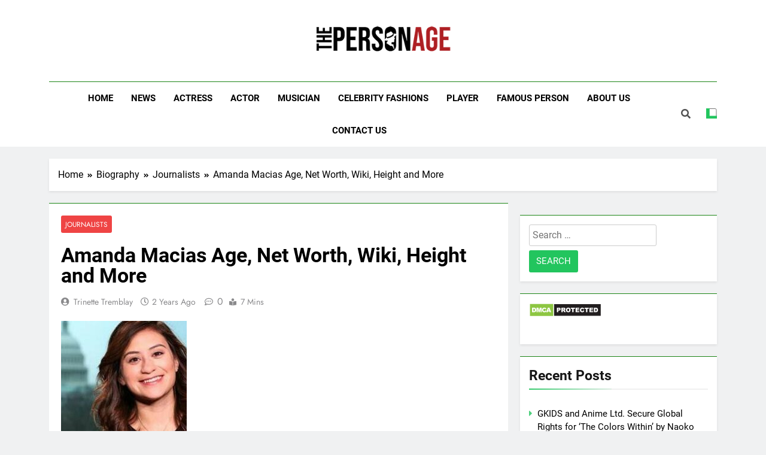

--- FILE ---
content_type: text/html; charset=UTF-8
request_url: https://thepersonage.com/amanda-macias/
body_size: 25130
content:
<!DOCTYPE html><html lang="en-US"><head><meta charset="UTF-8"/>
<script>var __ezHttpConsent={setByCat:function(src,tagType,attributes,category,force,customSetScriptFn=null){var setScript=function(){if(force||window.ezTcfConsent[category]){if(typeof customSetScriptFn==='function'){customSetScriptFn();}else{var scriptElement=document.createElement(tagType);scriptElement.src=src;attributes.forEach(function(attr){for(var key in attr){if(attr.hasOwnProperty(key)){scriptElement.setAttribute(key,attr[key]);}}});var firstScript=document.getElementsByTagName(tagType)[0];firstScript.parentNode.insertBefore(scriptElement,firstScript);}}};if(force||(window.ezTcfConsent&&window.ezTcfConsent.loaded)){setScript();}else if(typeof getEzConsentData==="function"){getEzConsentData().then(function(ezTcfConsent){if(ezTcfConsent&&ezTcfConsent.loaded){setScript();}else{console.error("cannot get ez consent data");force=true;setScript();}});}else{force=true;setScript();console.error("getEzConsentData is not a function");}},};</script>
<script>var ezTcfConsent=window.ezTcfConsent?window.ezTcfConsent:{loaded:false,store_info:false,develop_and_improve_services:false,measure_ad_performance:false,measure_content_performance:false,select_basic_ads:false,create_ad_profile:false,select_personalized_ads:false,create_content_profile:false,select_personalized_content:false,understand_audiences:false,use_limited_data_to_select_content:false,};function getEzConsentData(){return new Promise(function(resolve){document.addEventListener("ezConsentEvent",function(event){var ezTcfConsent=event.detail.ezTcfConsent;resolve(ezTcfConsent);});});}</script>
<script>if(typeof _setEzCookies!=='function'){function _setEzCookies(ezConsentData){var cookies=window.ezCookieQueue;for(var i=0;i<cookies.length;i++){var cookie=cookies[i];if(ezConsentData&&ezConsentData.loaded&&ezConsentData[cookie.tcfCategory]){document.cookie=cookie.name+"="+cookie.value;}}}}
window.ezCookieQueue=window.ezCookieQueue||[];if(typeof addEzCookies!=='function'){function addEzCookies(arr){window.ezCookieQueue=[...window.ezCookieQueue,...arr];}}
addEzCookies([{name:"ezoab_218978",value:"mod42-c; Path=/; Domain=thepersonage.com; Max-Age=7200",tcfCategory:"store_info",isEzoic:"true",},{name:"ezosuibasgeneris-1",value:"be75f3b1-1895-42b7-438a-4c126f96d21e; Path=/; Domain=thepersonage.com; Expires=Fri, 22 Jan 2027 07:02:41 UTC; Secure; SameSite=None",tcfCategory:"understand_audiences",isEzoic:"true",}]);if(window.ezTcfConsent&&window.ezTcfConsent.loaded){_setEzCookies(window.ezTcfConsent);}else if(typeof getEzConsentData==="function"){getEzConsentData().then(function(ezTcfConsent){if(ezTcfConsent&&ezTcfConsent.loaded){_setEzCookies(window.ezTcfConsent);}else{console.error("cannot get ez consent data");_setEzCookies(window.ezTcfConsent);}});}else{console.error("getEzConsentData is not a function");_setEzCookies(window.ezTcfConsent);}</script><script type="text/javascript" data-ezscrex='false' data-cfasync='false'>window._ezaq = Object.assign({"edge_cache_status":11,"edge_response_time":1323,"url":"https://thepersonage.com/amanda-macias/"}, typeof window._ezaq !== "undefined" ? window._ezaq : {});</script><script type="text/javascript" data-ezscrex='false' data-cfasync='false'>window._ezaq = Object.assign({"ab_test_id":"mod42-c"}, typeof window._ezaq !== "undefined" ? window._ezaq : {});window.__ez=window.__ez||{};window.__ez.tf={};</script><script type="text/javascript" data-ezscrex='false' data-cfasync='false'>window.ezDisableAds = true;</script>
<script data-ezscrex='false' data-cfasync='false' data-pagespeed-no-defer>var __ez=__ez||{};__ez.stms=Date.now();__ez.evt={};__ez.script={};__ez.ck=__ez.ck||{};__ez.template={};__ez.template.isOrig=true;__ez.queue=__ez.queue||function(){var e=0,i=0,t=[],n=!1,o=[],r=[],s=!0,a=function(e,i,n,o,r,s,a){var l=arguments.length>7&&void 0!==arguments[7]?arguments[7]:window,d=this;this.name=e,this.funcName=i,this.parameters=null===n?null:w(n)?n:[n],this.isBlock=o,this.blockedBy=r,this.deleteWhenComplete=s,this.isError=!1,this.isComplete=!1,this.isInitialized=!1,this.proceedIfError=a,this.fWindow=l,this.isTimeDelay=!1,this.process=function(){f("... func = "+e),d.isInitialized=!0,d.isComplete=!0,f("... func.apply: "+e);var i=d.funcName.split("."),n=null,o=this.fWindow||window;i.length>3||(n=3===i.length?o[i[0]][i[1]][i[2]]:2===i.length?o[i[0]][i[1]]:o[d.funcName]),null!=n&&n.apply(null,this.parameters),!0===d.deleteWhenComplete&&delete t[e],!0===d.isBlock&&(f("----- F'D: "+d.name),m())}},l=function(e,i,t,n,o,r,s){var a=arguments.length>7&&void 0!==arguments[7]?arguments[7]:window,l=this;this.name=e,this.path=i,this.async=o,this.defer=r,this.isBlock=t,this.blockedBy=n,this.isInitialized=!1,this.isError=!1,this.isComplete=!1,this.proceedIfError=s,this.fWindow=a,this.isTimeDelay=!1,this.isPath=function(e){return"/"===e[0]&&"/"!==e[1]},this.getSrc=function(e){return void 0!==window.__ezScriptHost&&this.isPath(e)&&"banger.js"!==this.name?window.__ezScriptHost+e:e},this.process=function(){l.isInitialized=!0,f("... file = "+e);var i=this.fWindow?this.fWindow.document:document,t=i.createElement("script");t.src=this.getSrc(this.path),!0===o?t.async=!0:!0===r&&(t.defer=!0),t.onerror=function(){var e={url:window.location.href,name:l.name,path:l.path,user_agent:window.navigator.userAgent};"undefined"!=typeof _ezaq&&(e.pageview_id=_ezaq.page_view_id);var i=encodeURIComponent(JSON.stringify(e)),t=new XMLHttpRequest;t.open("GET","//g.ezoic.net/ezqlog?d="+i,!0),t.send(),f("----- ERR'D: "+l.name),l.isError=!0,!0===l.isBlock&&m()},t.onreadystatechange=t.onload=function(){var e=t.readyState;f("----- F'D: "+l.name),e&&!/loaded|complete/.test(e)||(l.isComplete=!0,!0===l.isBlock&&m())},i.getElementsByTagName("head")[0].appendChild(t)}},d=function(e,i){this.name=e,this.path="",this.async=!1,this.defer=!1,this.isBlock=!1,this.blockedBy=[],this.isInitialized=!0,this.isError=!1,this.isComplete=i,this.proceedIfError=!1,this.isTimeDelay=!1,this.process=function(){}};function c(e,i,n,s,a,d,c,u,f){var m=new l(e,i,n,s,a,d,c,f);!0===u?o[e]=m:r[e]=m,t[e]=m,h(m)}function h(e){!0!==u(e)&&0!=s&&e.process()}function u(e){if(!0===e.isTimeDelay&&!1===n)return f(e.name+" blocked = TIME DELAY!"),!0;if(w(e.blockedBy))for(var i=0;i<e.blockedBy.length;i++){var o=e.blockedBy[i];if(!1===t.hasOwnProperty(o))return f(e.name+" blocked = "+o),!0;if(!0===e.proceedIfError&&!0===t[o].isError)return!1;if(!1===t[o].isComplete)return f(e.name+" blocked = "+o),!0}return!1}function f(e){var i=window.location.href,t=new RegExp("[?&]ezq=([^&#]*)","i").exec(i);"1"===(t?t[1]:null)&&console.debug(e)}function m(){++e>200||(f("let's go"),p(o),p(r))}function p(e){for(var i in e)if(!1!==e.hasOwnProperty(i)){var t=e[i];!0===t.isComplete||u(t)||!0===t.isInitialized||!0===t.isError?!0===t.isError?f(t.name+": error"):!0===t.isComplete?f(t.name+": complete already"):!0===t.isInitialized&&f(t.name+": initialized already"):t.process()}}function w(e){return"[object Array]"==Object.prototype.toString.call(e)}return window.addEventListener("load",(function(){setTimeout((function(){n=!0,f("TDELAY -----"),m()}),5e3)}),!1),{addFile:c,addFileOnce:function(e,i,n,o,r,s,a,l,d){t[e]||c(e,i,n,o,r,s,a,l,d)},addDelayFile:function(e,i){var n=new l(e,i,!1,[],!1,!1,!0);n.isTimeDelay=!0,f(e+" ...  FILE! TDELAY"),r[e]=n,t[e]=n,h(n)},addFunc:function(e,n,s,l,d,c,u,f,m,p){!0===c&&(e=e+"_"+i++);var w=new a(e,n,s,l,d,u,f,p);!0===m?o[e]=w:r[e]=w,t[e]=w,h(w)},addDelayFunc:function(e,i,n){var o=new a(e,i,n,!1,[],!0,!0);o.isTimeDelay=!0,f(e+" ...  FUNCTION! TDELAY"),r[e]=o,t[e]=o,h(o)},items:t,processAll:m,setallowLoad:function(e){s=e},markLoaded:function(e){if(e&&0!==e.length){if(e in t){var i=t[e];!0===i.isComplete?f(i.name+" "+e+": error loaded duplicate"):(i.isComplete=!0,i.isInitialized=!0)}else t[e]=new d(e,!0);f("markLoaded dummyfile: "+t[e].name)}},logWhatsBlocked:function(){for(var e in t)!1!==t.hasOwnProperty(e)&&u(t[e])}}}();__ez.evt.add=function(e,t,n){e.addEventListener?e.addEventListener(t,n,!1):e.attachEvent?e.attachEvent("on"+t,n):e["on"+t]=n()},__ez.evt.remove=function(e,t,n){e.removeEventListener?e.removeEventListener(t,n,!1):e.detachEvent?e.detachEvent("on"+t,n):delete e["on"+t]};__ez.script.add=function(e){var t=document.createElement("script");t.src=e,t.async=!0,t.type="text/javascript",document.getElementsByTagName("head")[0].appendChild(t)};__ez.dot=__ez.dot||{};__ez.queue.addFileOnce('/detroitchicago/boise.js', '/detroitchicago/boise.js?gcb=195-0&cb=5', true, [], true, false, true, false);__ez.queue.addFileOnce('/parsonsmaize/abilene.js', '/parsonsmaize/abilene.js?gcb=195-0&cb=e80eca0cdb', true, [], true, false, true, false);__ez.queue.addFileOnce('/parsonsmaize/mulvane.js', '/parsonsmaize/mulvane.js?gcb=195-0&cb=e75e48eec0', true, ['/parsonsmaize/abilene.js'], true, false, true, false);__ez.queue.addFileOnce('/detroitchicago/birmingham.js', '/detroitchicago/birmingham.js?gcb=195-0&cb=539c47377c', true, ['/parsonsmaize/abilene.js'], true, false, true, false);</script>
<script data-ezscrex="false" type="text/javascript" data-cfasync="false">window._ezaq = Object.assign({"ad_cache_level":0,"adpicker_placement_cnt":0,"ai_placeholder_cache_level":0,"ai_placeholder_placement_cnt":-1,"article_category":"journalists","author":"Trinette Tremblay","domain":"thepersonage.com","domain_id":218978,"ezcache_level":1,"ezcache_skip_code":7,"has_bad_image":0,"has_bad_words":0,"is_sitespeed":0,"lt_cache_level":0,"publish_date":"2024-03-07","response_size":126142,"response_size_orig":120381,"response_time_orig":1302,"template_id":5,"url":"https://thepersonage.com/amanda-macias/","word_count":0,"worst_bad_word_level":0}, typeof window._ezaq !== "undefined" ? window._ezaq : {});__ez.queue.markLoaded('ezaqBaseReady');</script>
<script type='text/javascript' data-ezscrex='false' data-cfasync='false'>
window.ezAnalyticsStatic = true;

function analyticsAddScript(script) {
	var ezDynamic = document.createElement('script');
	ezDynamic.type = 'text/javascript';
	ezDynamic.innerHTML = script;
	document.head.appendChild(ezDynamic);
}
function getCookiesWithPrefix() {
    var allCookies = document.cookie.split(';');
    var cookiesWithPrefix = {};

    for (var i = 0; i < allCookies.length; i++) {
        var cookie = allCookies[i].trim();

        for (var j = 0; j < arguments.length; j++) {
            var prefix = arguments[j];
            if (cookie.indexOf(prefix) === 0) {
                var cookieParts = cookie.split('=');
                var cookieName = cookieParts[0];
                var cookieValue = cookieParts.slice(1).join('=');
                cookiesWithPrefix[cookieName] = decodeURIComponent(cookieValue);
                break; // Once matched, no need to check other prefixes
            }
        }
    }

    return cookiesWithPrefix;
}
function productAnalytics() {
	var d = {"pr":[6,3],"omd5":"da1889d0beb598f303e70ab03f8e6158","nar":"risk score"};
	d.u = _ezaq.url;
	d.p = _ezaq.page_view_id;
	d.v = _ezaq.visit_uuid;
	d.ab = _ezaq.ab_test_id;
	d.e = JSON.stringify(_ezaq);
	d.ref = document.referrer;
	d.c = getCookiesWithPrefix('active_template', 'ez', 'lp_');
	if(typeof ez_utmParams !== 'undefined') {
		d.utm = ez_utmParams;
	}

	var dataText = JSON.stringify(d);
	var xhr = new XMLHttpRequest();
	xhr.open('POST','/ezais/analytics?cb=1', true);
	xhr.onload = function () {
		if (xhr.status!=200) {
            return;
		}

        if(document.readyState !== 'loading') {
            analyticsAddScript(xhr.response);
            return;
        }

        var eventFunc = function() {
            if(document.readyState === 'loading') {
                return;
            }
            document.removeEventListener('readystatechange', eventFunc, false);
            analyticsAddScript(xhr.response);
        };

        document.addEventListener('readystatechange', eventFunc, false);
	};
	xhr.setRequestHeader('Content-Type','text/plain');
	xhr.send(dataText);
}
__ez.queue.addFunc("productAnalytics", "productAnalytics", null, true, ['ezaqBaseReady'], false, false, false, true);
</script><base href="https://thepersonage.com/amanda-macias/"/>
	
	<meta name="viewport" content="width=device-width, initial-scale=1"/>
	<link rel="profile" href="https://gmpg.org/xfn/11"/>
	<meta name="robots" content="index, follow, max-image-preview:large, max-snippet:-1, max-video-preview:-1"/>

	<!-- This site is optimized with the Yoast SEO plugin v26.8 - https://yoast.com/product/yoast-seo-wordpress/ -->
	<title>Amanda Macias Age, Net Worth, Wiki, Height and More 2024| The Personage</title>
	<meta name="description" content="Amanda Macias is a renowned American Journalist &amp; Reporter. We have added the Amanda Macias&#39;s net worth, biography, age, height, weight, etc what you need."/>
	<link rel="canonical" href="https://thepersonage.com/amanda-macias/"/>
	<meta property="og:locale" content="en_US"/>
	<meta property="og:type" content="article"/>
	<meta property="og:title" content="Amanda Macias Age, Net Worth, Wiki, Height and More 2024| The Personage"/>
	<meta property="og:description" content="Amanda Macias is a renowned American Journalist &amp; Reporter. We have added the Amanda Macias&#39;s net worth, biography, age, height, weight, etc what you need."/>
	<meta property="og:url" content="https://thepersonage.com/amanda-macias/"/>
	<meta property="og:site_name" content="The Personage"/>
	<meta property="article:publisher" content="https://www.facebook.com/celebrityfi/"/>
	<meta property="article:published_time" content="2024-03-07T16:33:54+00:00"/>
	<meta property="article:modified_time" content="2024-03-08T07:35:06+00:00"/>
	<meta property="og:image" content="https://thepersonage.com/wp-content/uploads/2021/06/Amanda-Macias.-Image.jpg"/>
	<meta property="og:image:width" content="630"/>
	<meta property="og:image:height" content="540"/>
	<meta property="og:image:type" content="image/jpeg"/>
	<meta name="author" content="Trinette Tremblay"/>
	<meta name="twitter:card" content="summary_large_image"/>
	<meta name="twitter:label1" content="Written by"/>
	<meta name="twitter:data1" content="Trinette Tremblay"/>
	<meta name="twitter:label2" content="Est. reading time"/>
	<meta name="twitter:data2" content="4 minutes"/>
	<!-- / Yoast SEO plugin. -->


<link rel="dns-prefetch" href="//i.emote.com"/>
<script id="ezoic-wp-plugin-cmp" src="https://cmp.gatekeeperconsent.com/min.js" data-cfasync="false"></script>
<script id="ezoic-wp-plugin-gatekeeper" src="https://the.gatekeeperconsent.com/cmp.min.js" data-cfasync="false"></script>
<style id="wp-img-auto-sizes-contain-inline-css">
img:is([sizes=auto i],[sizes^="auto," i]){contain-intrinsic-size:3000px 1500px}
/*# sourceURL=wp-img-auto-sizes-contain-inline-css */
</style>
<link rel="stylesheet" id="wp-block-library-css" href="https://thepersonage.com/wp-includes/css/dist/block-library/style.min.css?ver=6.9" media="all"/>
<style id="wp-block-heading-inline-css">
h1:where(.wp-block-heading).has-background,h2:where(.wp-block-heading).has-background,h3:where(.wp-block-heading).has-background,h4:where(.wp-block-heading).has-background,h5:where(.wp-block-heading).has-background,h6:where(.wp-block-heading).has-background{padding:1.25em 2.375em}h1.has-text-align-left[style*=writing-mode]:where([style*=vertical-lr]),h1.has-text-align-right[style*=writing-mode]:where([style*=vertical-rl]),h2.has-text-align-left[style*=writing-mode]:where([style*=vertical-lr]),h2.has-text-align-right[style*=writing-mode]:where([style*=vertical-rl]),h3.has-text-align-left[style*=writing-mode]:where([style*=vertical-lr]),h3.has-text-align-right[style*=writing-mode]:where([style*=vertical-rl]),h4.has-text-align-left[style*=writing-mode]:where([style*=vertical-lr]),h4.has-text-align-right[style*=writing-mode]:where([style*=vertical-rl]),h5.has-text-align-left[style*=writing-mode]:where([style*=vertical-lr]),h5.has-text-align-right[style*=writing-mode]:where([style*=vertical-rl]),h6.has-text-align-left[style*=writing-mode]:where([style*=vertical-lr]),h6.has-text-align-right[style*=writing-mode]:where([style*=vertical-rl]){rotate:180deg}
/*# sourceURL=https://thepersonage.com/wp-includes/blocks/heading/style.min.css */
</style>
<style id="wp-block-image-inline-css">
.wp-block-image>a,.wp-block-image>figure>a{display:inline-block}.wp-block-image img{box-sizing:border-box;height:auto;max-width:100%;vertical-align:bottom}@media not (prefers-reduced-motion){.wp-block-image img.hide{visibility:hidden}.wp-block-image img.show{animation:show-content-image .4s}}.wp-block-image[style*=border-radius] img,.wp-block-image[style*=border-radius]>a{border-radius:inherit}.wp-block-image.has-custom-border img{box-sizing:border-box}.wp-block-image.aligncenter{text-align:center}.wp-block-image.alignfull>a,.wp-block-image.alignwide>a{width:100%}.wp-block-image.alignfull img,.wp-block-image.alignwide img{height:auto;width:100%}.wp-block-image .aligncenter,.wp-block-image .alignleft,.wp-block-image .alignright,.wp-block-image.aligncenter,.wp-block-image.alignleft,.wp-block-image.alignright{display:table}.wp-block-image .aligncenter>figcaption,.wp-block-image .alignleft>figcaption,.wp-block-image .alignright>figcaption,.wp-block-image.aligncenter>figcaption,.wp-block-image.alignleft>figcaption,.wp-block-image.alignright>figcaption{caption-side:bottom;display:table-caption}.wp-block-image .alignleft{float:left;margin:.5em 1em .5em 0}.wp-block-image .alignright{float:right;margin:.5em 0 .5em 1em}.wp-block-image .aligncenter{margin-left:auto;margin-right:auto}.wp-block-image :where(figcaption){margin-bottom:1em;margin-top:.5em}.wp-block-image.is-style-circle-mask img{border-radius:9999px}@supports ((-webkit-mask-image:none) or (mask-image:none)) or (-webkit-mask-image:none){.wp-block-image.is-style-circle-mask img{border-radius:0;-webkit-mask-image:url('data:image/svg+xml;utf8,<svg viewBox="0 0 100 100" xmlns="http://www.w3.org/2000/svg"><circle cx="50" cy="50" r="50"/></svg>');mask-image:url('data:image/svg+xml;utf8,<svg viewBox="0 0 100 100" xmlns="http://www.w3.org/2000/svg"><circle cx="50" cy="50" r="50"/></svg>');mask-mode:alpha;-webkit-mask-position:center;mask-position:center;-webkit-mask-repeat:no-repeat;mask-repeat:no-repeat;-webkit-mask-size:contain;mask-size:contain}}:root :where(.wp-block-image.is-style-rounded img,.wp-block-image .is-style-rounded img){border-radius:9999px}.wp-block-image figure{margin:0}.wp-lightbox-container{display:flex;flex-direction:column;position:relative}.wp-lightbox-container img{cursor:zoom-in}.wp-lightbox-container img:hover+button{opacity:1}.wp-lightbox-container button{align-items:center;backdrop-filter:blur(16px) saturate(180%);background-color:#5a5a5a40;border:none;border-radius:4px;cursor:zoom-in;display:flex;height:20px;justify-content:center;opacity:0;padding:0;position:absolute;right:16px;text-align:center;top:16px;width:20px;z-index:100}@media not (prefers-reduced-motion){.wp-lightbox-container button{transition:opacity .2s ease}}.wp-lightbox-container button:focus-visible{outline:3px auto #5a5a5a40;outline:3px auto -webkit-focus-ring-color;outline-offset:3px}.wp-lightbox-container button:hover{cursor:pointer;opacity:1}.wp-lightbox-container button:focus{opacity:1}.wp-lightbox-container button:focus,.wp-lightbox-container button:hover,.wp-lightbox-container button:not(:hover):not(:active):not(.has-background){background-color:#5a5a5a40;border:none}.wp-lightbox-overlay{box-sizing:border-box;cursor:zoom-out;height:100vh;left:0;overflow:hidden;position:fixed;top:0;visibility:hidden;width:100%;z-index:100000}.wp-lightbox-overlay .close-button{align-items:center;cursor:pointer;display:flex;justify-content:center;min-height:40px;min-width:40px;padding:0;position:absolute;right:calc(env(safe-area-inset-right) + 16px);top:calc(env(safe-area-inset-top) + 16px);z-index:5000000}.wp-lightbox-overlay .close-button:focus,.wp-lightbox-overlay .close-button:hover,.wp-lightbox-overlay .close-button:not(:hover):not(:active):not(.has-background){background:none;border:none}.wp-lightbox-overlay .lightbox-image-container{height:var(--wp--lightbox-container-height);left:50%;overflow:hidden;position:absolute;top:50%;transform:translate(-50%,-50%);transform-origin:top left;width:var(--wp--lightbox-container-width);z-index:9999999999}.wp-lightbox-overlay .wp-block-image{align-items:center;box-sizing:border-box;display:flex;height:100%;justify-content:center;margin:0;position:relative;transform-origin:0 0;width:100%;z-index:3000000}.wp-lightbox-overlay .wp-block-image img{height:var(--wp--lightbox-image-height);min-height:var(--wp--lightbox-image-height);min-width:var(--wp--lightbox-image-width);width:var(--wp--lightbox-image-width)}.wp-lightbox-overlay .wp-block-image figcaption{display:none}.wp-lightbox-overlay button{background:none;border:none}.wp-lightbox-overlay .scrim{background-color:#fff;height:100%;opacity:.9;position:absolute;width:100%;z-index:2000000}.wp-lightbox-overlay.active{visibility:visible}@media not (prefers-reduced-motion){.wp-lightbox-overlay.active{animation:turn-on-visibility .25s both}.wp-lightbox-overlay.active img{animation:turn-on-visibility .35s both}.wp-lightbox-overlay.show-closing-animation:not(.active){animation:turn-off-visibility .35s both}.wp-lightbox-overlay.show-closing-animation:not(.active) img{animation:turn-off-visibility .25s both}.wp-lightbox-overlay.zoom.active{animation:none;opacity:1;visibility:visible}.wp-lightbox-overlay.zoom.active .lightbox-image-container{animation:lightbox-zoom-in .4s}.wp-lightbox-overlay.zoom.active .lightbox-image-container img{animation:none}.wp-lightbox-overlay.zoom.active .scrim{animation:turn-on-visibility .4s forwards}.wp-lightbox-overlay.zoom.show-closing-animation:not(.active){animation:none}.wp-lightbox-overlay.zoom.show-closing-animation:not(.active) .lightbox-image-container{animation:lightbox-zoom-out .4s}.wp-lightbox-overlay.zoom.show-closing-animation:not(.active) .lightbox-image-container img{animation:none}.wp-lightbox-overlay.zoom.show-closing-animation:not(.active) .scrim{animation:turn-off-visibility .4s forwards}}@keyframes show-content-image{0%{visibility:hidden}99%{visibility:hidden}to{visibility:visible}}@keyframes turn-on-visibility{0%{opacity:0}to{opacity:1}}@keyframes turn-off-visibility{0%{opacity:1;visibility:visible}99%{opacity:0;visibility:visible}to{opacity:0;visibility:hidden}}@keyframes lightbox-zoom-in{0%{transform:translate(calc((-100vw + var(--wp--lightbox-scrollbar-width))/2 + var(--wp--lightbox-initial-left-position)),calc(-50vh + var(--wp--lightbox-initial-top-position))) scale(var(--wp--lightbox-scale))}to{transform:translate(-50%,-50%) scale(1)}}@keyframes lightbox-zoom-out{0%{transform:translate(-50%,-50%) scale(1);visibility:visible}99%{visibility:visible}to{transform:translate(calc((-100vw + var(--wp--lightbox-scrollbar-width))/2 + var(--wp--lightbox-initial-left-position)),calc(-50vh + var(--wp--lightbox-initial-top-position))) scale(var(--wp--lightbox-scale));visibility:hidden}}
/*# sourceURL=https://thepersonage.com/wp-includes/blocks/image/style.min.css */
</style>
<link rel="stylesheet" id="wp-block-list-css" href="https://thepersonage.com/wp-includes/blocks/list/style.min.css?ver=6.9" media="all"/>
<style id="wp-block-paragraph-inline-css">
.is-small-text{font-size:.875em}.is-regular-text{font-size:1em}.is-large-text{font-size:2.25em}.is-larger-text{font-size:3em}.has-drop-cap:not(:focus):first-letter{float:left;font-size:8.4em;font-style:normal;font-weight:100;line-height:.68;margin:.05em .1em 0 0;text-transform:uppercase}body.rtl .has-drop-cap:not(:focus):first-letter{float:none;margin-left:.1em}p.has-drop-cap.has-background{overflow:hidden}:root :where(p.has-background){padding:1.25em 2.375em}:where(p.has-text-color:not(.has-link-color)) a{color:inherit}p.has-text-align-left[style*="writing-mode:vertical-lr"],p.has-text-align-right[style*="writing-mode:vertical-rl"]{rotate:180deg}
/*# sourceURL=https://thepersonage.com/wp-includes/blocks/paragraph/style.min.css */
</style>
<style id="wp-block-table-inline-css">
.wp-block-table{overflow-x:auto}.wp-block-table table{border-collapse:collapse;width:100%}.wp-block-table thead{border-bottom:3px solid}.wp-block-table tfoot{border-top:3px solid}.wp-block-table td,.wp-block-table th{border:1px solid;padding:.5em}.wp-block-table .has-fixed-layout{table-layout:fixed;width:100%}.wp-block-table .has-fixed-layout td,.wp-block-table .has-fixed-layout th{word-break:break-word}.wp-block-table.aligncenter,.wp-block-table.alignleft,.wp-block-table.alignright{display:table;width:auto}.wp-block-table.aligncenter td,.wp-block-table.aligncenter th,.wp-block-table.alignleft td,.wp-block-table.alignleft th,.wp-block-table.alignright td,.wp-block-table.alignright th{word-break:break-word}.wp-block-table .has-subtle-light-gray-background-color{background-color:#f3f4f5}.wp-block-table .has-subtle-pale-green-background-color{background-color:#e9fbe5}.wp-block-table .has-subtle-pale-blue-background-color{background-color:#e7f5fe}.wp-block-table .has-subtle-pale-pink-background-color{background-color:#fcf0ef}.wp-block-table.is-style-stripes{background-color:initial;border-collapse:inherit;border-spacing:0}.wp-block-table.is-style-stripes tbody tr:nth-child(odd){background-color:#f0f0f0}.wp-block-table.is-style-stripes.has-subtle-light-gray-background-color tbody tr:nth-child(odd){background-color:#f3f4f5}.wp-block-table.is-style-stripes.has-subtle-pale-green-background-color tbody tr:nth-child(odd){background-color:#e9fbe5}.wp-block-table.is-style-stripes.has-subtle-pale-blue-background-color tbody tr:nth-child(odd){background-color:#e7f5fe}.wp-block-table.is-style-stripes.has-subtle-pale-pink-background-color tbody tr:nth-child(odd){background-color:#fcf0ef}.wp-block-table.is-style-stripes td,.wp-block-table.is-style-stripes th{border-color:#0000}.wp-block-table.is-style-stripes{border-bottom:1px solid #f0f0f0}.wp-block-table .has-border-color td,.wp-block-table .has-border-color th,.wp-block-table .has-border-color tr,.wp-block-table .has-border-color>*{border-color:inherit}.wp-block-table table[style*=border-top-color] tr:first-child,.wp-block-table table[style*=border-top-color] tr:first-child td,.wp-block-table table[style*=border-top-color] tr:first-child th,.wp-block-table table[style*=border-top-color]>*,.wp-block-table table[style*=border-top-color]>* td,.wp-block-table table[style*=border-top-color]>* th{border-top-color:inherit}.wp-block-table table[style*=border-top-color] tr:not(:first-child){border-top-color:initial}.wp-block-table table[style*=border-right-color] td:last-child,.wp-block-table table[style*=border-right-color] th,.wp-block-table table[style*=border-right-color] tr,.wp-block-table table[style*=border-right-color]>*{border-right-color:inherit}.wp-block-table table[style*=border-bottom-color] tr:last-child,.wp-block-table table[style*=border-bottom-color] tr:last-child td,.wp-block-table table[style*=border-bottom-color] tr:last-child th,.wp-block-table table[style*=border-bottom-color]>*,.wp-block-table table[style*=border-bottom-color]>* td,.wp-block-table table[style*=border-bottom-color]>* th{border-bottom-color:inherit}.wp-block-table table[style*=border-bottom-color] tr:not(:last-child){border-bottom-color:initial}.wp-block-table table[style*=border-left-color] td:first-child,.wp-block-table table[style*=border-left-color] th,.wp-block-table table[style*=border-left-color] tr,.wp-block-table table[style*=border-left-color]>*{border-left-color:inherit}.wp-block-table table[style*=border-style] td,.wp-block-table table[style*=border-style] th,.wp-block-table table[style*=border-style] tr,.wp-block-table table[style*=border-style]>*{border-style:inherit}.wp-block-table table[style*=border-width] td,.wp-block-table table[style*=border-width] th,.wp-block-table table[style*=border-width] tr,.wp-block-table table[style*=border-width]>*{border-style:inherit;border-width:inherit}
/*# sourceURL=https://thepersonage.com/wp-includes/blocks/table/style.min.css */
</style>
<style id="global-styles-inline-css">
:root{--wp--preset--aspect-ratio--square: 1;--wp--preset--aspect-ratio--4-3: 4/3;--wp--preset--aspect-ratio--3-4: 3/4;--wp--preset--aspect-ratio--3-2: 3/2;--wp--preset--aspect-ratio--2-3: 2/3;--wp--preset--aspect-ratio--16-9: 16/9;--wp--preset--aspect-ratio--9-16: 9/16;--wp--preset--color--black: #000000;--wp--preset--color--cyan-bluish-gray: #abb8c3;--wp--preset--color--white: #ffffff;--wp--preset--color--pale-pink: #f78da7;--wp--preset--color--vivid-red: #cf2e2e;--wp--preset--color--luminous-vivid-orange: #ff6900;--wp--preset--color--luminous-vivid-amber: #fcb900;--wp--preset--color--light-green-cyan: #7bdcb5;--wp--preset--color--vivid-green-cyan: #00d084;--wp--preset--color--pale-cyan-blue: #8ed1fc;--wp--preset--color--vivid-cyan-blue: #0693e3;--wp--preset--color--vivid-purple: #9b51e0;--wp--preset--gradient--vivid-cyan-blue-to-vivid-purple: linear-gradient(135deg,rgb(6,147,227) 0%,rgb(155,81,224) 100%);--wp--preset--gradient--light-green-cyan-to-vivid-green-cyan: linear-gradient(135deg,rgb(122,220,180) 0%,rgb(0,208,130) 100%);--wp--preset--gradient--luminous-vivid-amber-to-luminous-vivid-orange: linear-gradient(135deg,rgb(252,185,0) 0%,rgb(255,105,0) 100%);--wp--preset--gradient--luminous-vivid-orange-to-vivid-red: linear-gradient(135deg,rgb(255,105,0) 0%,rgb(207,46,46) 100%);--wp--preset--gradient--very-light-gray-to-cyan-bluish-gray: linear-gradient(135deg,rgb(238,238,238) 0%,rgb(169,184,195) 100%);--wp--preset--gradient--cool-to-warm-spectrum: linear-gradient(135deg,rgb(74,234,220) 0%,rgb(151,120,209) 20%,rgb(207,42,186) 40%,rgb(238,44,130) 60%,rgb(251,105,98) 80%,rgb(254,248,76) 100%);--wp--preset--gradient--blush-light-purple: linear-gradient(135deg,rgb(255,206,236) 0%,rgb(152,150,240) 100%);--wp--preset--gradient--blush-bordeaux: linear-gradient(135deg,rgb(254,205,165) 0%,rgb(254,45,45) 50%,rgb(107,0,62) 100%);--wp--preset--gradient--luminous-dusk: linear-gradient(135deg,rgb(255,203,112) 0%,rgb(199,81,192) 50%,rgb(65,88,208) 100%);--wp--preset--gradient--pale-ocean: linear-gradient(135deg,rgb(255,245,203) 0%,rgb(182,227,212) 50%,rgb(51,167,181) 100%);--wp--preset--gradient--electric-grass: linear-gradient(135deg,rgb(202,248,128) 0%,rgb(113,206,126) 100%);--wp--preset--gradient--midnight: linear-gradient(135deg,rgb(2,3,129) 0%,rgb(40,116,252) 100%);--wp--preset--font-size--small: 13px;--wp--preset--font-size--medium: 20px;--wp--preset--font-size--large: 36px;--wp--preset--font-size--x-large: 42px;--wp--preset--spacing--20: 0.44rem;--wp--preset--spacing--30: 0.67rem;--wp--preset--spacing--40: 1rem;--wp--preset--spacing--50: 1.5rem;--wp--preset--spacing--60: 2.25rem;--wp--preset--spacing--70: 3.38rem;--wp--preset--spacing--80: 5.06rem;--wp--preset--shadow--natural: 6px 6px 9px rgba(0, 0, 0, 0.2);--wp--preset--shadow--deep: 12px 12px 50px rgba(0, 0, 0, 0.4);--wp--preset--shadow--sharp: 6px 6px 0px rgba(0, 0, 0, 0.2);--wp--preset--shadow--outlined: 6px 6px 0px -3px rgb(255, 255, 255), 6px 6px rgb(0, 0, 0);--wp--preset--shadow--crisp: 6px 6px 0px rgb(0, 0, 0);}:where(.is-layout-flex){gap: 0.5em;}:where(.is-layout-grid){gap: 0.5em;}body .is-layout-flex{display: flex;}.is-layout-flex{flex-wrap: wrap;align-items: center;}.is-layout-flex > :is(*, div){margin: 0;}body .is-layout-grid{display: grid;}.is-layout-grid > :is(*, div){margin: 0;}:where(.wp-block-columns.is-layout-flex){gap: 2em;}:where(.wp-block-columns.is-layout-grid){gap: 2em;}:where(.wp-block-post-template.is-layout-flex){gap: 1.25em;}:where(.wp-block-post-template.is-layout-grid){gap: 1.25em;}.has-black-color{color: var(--wp--preset--color--black) !important;}.has-cyan-bluish-gray-color{color: var(--wp--preset--color--cyan-bluish-gray) !important;}.has-white-color{color: var(--wp--preset--color--white) !important;}.has-pale-pink-color{color: var(--wp--preset--color--pale-pink) !important;}.has-vivid-red-color{color: var(--wp--preset--color--vivid-red) !important;}.has-luminous-vivid-orange-color{color: var(--wp--preset--color--luminous-vivid-orange) !important;}.has-luminous-vivid-amber-color{color: var(--wp--preset--color--luminous-vivid-amber) !important;}.has-light-green-cyan-color{color: var(--wp--preset--color--light-green-cyan) !important;}.has-vivid-green-cyan-color{color: var(--wp--preset--color--vivid-green-cyan) !important;}.has-pale-cyan-blue-color{color: var(--wp--preset--color--pale-cyan-blue) !important;}.has-vivid-cyan-blue-color{color: var(--wp--preset--color--vivid-cyan-blue) !important;}.has-vivid-purple-color{color: var(--wp--preset--color--vivid-purple) !important;}.has-black-background-color{background-color: var(--wp--preset--color--black) !important;}.has-cyan-bluish-gray-background-color{background-color: var(--wp--preset--color--cyan-bluish-gray) !important;}.has-white-background-color{background-color: var(--wp--preset--color--white) !important;}.has-pale-pink-background-color{background-color: var(--wp--preset--color--pale-pink) !important;}.has-vivid-red-background-color{background-color: var(--wp--preset--color--vivid-red) !important;}.has-luminous-vivid-orange-background-color{background-color: var(--wp--preset--color--luminous-vivid-orange) !important;}.has-luminous-vivid-amber-background-color{background-color: var(--wp--preset--color--luminous-vivid-amber) !important;}.has-light-green-cyan-background-color{background-color: var(--wp--preset--color--light-green-cyan) !important;}.has-vivid-green-cyan-background-color{background-color: var(--wp--preset--color--vivid-green-cyan) !important;}.has-pale-cyan-blue-background-color{background-color: var(--wp--preset--color--pale-cyan-blue) !important;}.has-vivid-cyan-blue-background-color{background-color: var(--wp--preset--color--vivid-cyan-blue) !important;}.has-vivid-purple-background-color{background-color: var(--wp--preset--color--vivid-purple) !important;}.has-black-border-color{border-color: var(--wp--preset--color--black) !important;}.has-cyan-bluish-gray-border-color{border-color: var(--wp--preset--color--cyan-bluish-gray) !important;}.has-white-border-color{border-color: var(--wp--preset--color--white) !important;}.has-pale-pink-border-color{border-color: var(--wp--preset--color--pale-pink) !important;}.has-vivid-red-border-color{border-color: var(--wp--preset--color--vivid-red) !important;}.has-luminous-vivid-orange-border-color{border-color: var(--wp--preset--color--luminous-vivid-orange) !important;}.has-luminous-vivid-amber-border-color{border-color: var(--wp--preset--color--luminous-vivid-amber) !important;}.has-light-green-cyan-border-color{border-color: var(--wp--preset--color--light-green-cyan) !important;}.has-vivid-green-cyan-border-color{border-color: var(--wp--preset--color--vivid-green-cyan) !important;}.has-pale-cyan-blue-border-color{border-color: var(--wp--preset--color--pale-cyan-blue) !important;}.has-vivid-cyan-blue-border-color{border-color: var(--wp--preset--color--vivid-cyan-blue) !important;}.has-vivid-purple-border-color{border-color: var(--wp--preset--color--vivid-purple) !important;}.has-vivid-cyan-blue-to-vivid-purple-gradient-background{background: var(--wp--preset--gradient--vivid-cyan-blue-to-vivid-purple) !important;}.has-light-green-cyan-to-vivid-green-cyan-gradient-background{background: var(--wp--preset--gradient--light-green-cyan-to-vivid-green-cyan) !important;}.has-luminous-vivid-amber-to-luminous-vivid-orange-gradient-background{background: var(--wp--preset--gradient--luminous-vivid-amber-to-luminous-vivid-orange) !important;}.has-luminous-vivid-orange-to-vivid-red-gradient-background{background: var(--wp--preset--gradient--luminous-vivid-orange-to-vivid-red) !important;}.has-very-light-gray-to-cyan-bluish-gray-gradient-background{background: var(--wp--preset--gradient--very-light-gray-to-cyan-bluish-gray) !important;}.has-cool-to-warm-spectrum-gradient-background{background: var(--wp--preset--gradient--cool-to-warm-spectrum) !important;}.has-blush-light-purple-gradient-background{background: var(--wp--preset--gradient--blush-light-purple) !important;}.has-blush-bordeaux-gradient-background{background: var(--wp--preset--gradient--blush-bordeaux) !important;}.has-luminous-dusk-gradient-background{background: var(--wp--preset--gradient--luminous-dusk) !important;}.has-pale-ocean-gradient-background{background: var(--wp--preset--gradient--pale-ocean) !important;}.has-electric-grass-gradient-background{background: var(--wp--preset--gradient--electric-grass) !important;}.has-midnight-gradient-background{background: var(--wp--preset--gradient--midnight) !important;}.has-small-font-size{font-size: var(--wp--preset--font-size--small) !important;}.has-medium-font-size{font-size: var(--wp--preset--font-size--medium) !important;}.has-large-font-size{font-size: var(--wp--preset--font-size--large) !important;}.has-x-large-font-size{font-size: var(--wp--preset--font-size--x-large) !important;}
/*# sourceURL=global-styles-inline-css */
</style>

<style id="classic-theme-styles-inline-css">
/*! This file is auto-generated */
.wp-block-button__link{color:#fff;background-color:#32373c;border-radius:9999px;box-shadow:none;text-decoration:none;padding:calc(.667em + 2px) calc(1.333em + 2px);font-size:1.125em}.wp-block-file__button{background:#32373c;color:#fff;text-decoration:none}
/*# sourceURL=/wp-includes/css/classic-themes.min.css */
</style>
<link rel="stylesheet" id="contact-form-7-css" href="https://thepersonage.com/wp-content/plugins/contact-form-7/includes/css/styles.css?ver=6.1.1" media="all"/>
<link rel="stylesheet" id="fontawesome-css" href="https://thepersonage.com/wp-content/themes/newsmatic/assets/lib/fontawesome/css/all.min.css?ver=5.15.3" media="all"/>
<link rel="stylesheet" id="slick-css" href="https://thepersonage.com/wp-content/themes/newsmatic/assets/lib/slick/slick.css?ver=1.8.1" media="all"/>
<link rel="stylesheet" id="newsmatic-typo-fonts-css" href="https://thepersonage.com/wp-content/fonts/c2ed2c4c0e533b44db7642a9c8274aac.css" media="all"/>
<link rel="stylesheet" id="newsmatic-style-css" href="https://thepersonage.com/wp-content/themes/newsmatic/style.css?ver=1.3.6" media="all"/>
<style id="newsmatic-style-inline-css">
body.newsmatic_font_typography{ --newsmatic-global-preset-color-1: #64748b;}
 body.newsmatic_font_typography{ --newsmatic-global-preset-color-2: #27272a;}
 body.newsmatic_font_typography{ --newsmatic-global-preset-color-3: #ef4444;}
 body.newsmatic_font_typography{ --newsmatic-global-preset-color-4: #eab308;}
 body.newsmatic_font_typography{ --newsmatic-global-preset-color-5: #84cc16;}
 body.newsmatic_font_typography{ --newsmatic-global-preset-color-6: #22c55e;}
 body.newsmatic_font_typography{ --newsmatic-global-preset-color-7: #06b6d4;}
 body.newsmatic_font_typography{ --newsmatic-global-preset-color-8: #0284c7;}
 body.newsmatic_font_typography{ --newsmatic-global-preset-color-9: #6366f1;}
 body.newsmatic_font_typography{ --newsmatic-global-preset-color-10: #84cc16;}
 body.newsmatic_font_typography{ --newsmatic-global-preset-color-11: #a855f7;}
 body.newsmatic_font_typography{ --newsmatic-global-preset-color-12: #f43f5e;}
 body.newsmatic_font_typography{ --newsmatic-global-preset-gradient-color-1: linear-gradient( 135deg, #485563 10%, #29323c 100%);}
 body.newsmatic_font_typography{ --newsmatic-global-preset-gradient-color-2: linear-gradient( 135deg, #FF512F 10%, #F09819 100%);}
 body.newsmatic_font_typography{ --newsmatic-global-preset-gradient-color-3: linear-gradient( 135deg, #00416A 10%, #E4E5E6 100%);}
 body.newsmatic_font_typography{ --newsmatic-global-preset-gradient-color-4: linear-gradient( 135deg, #CE9FFC 10%, #7367F0 100%);}
 body.newsmatic_font_typography{ --newsmatic-global-preset-gradient-color-5: linear-gradient( 135deg, #90F7EC 10%, #32CCBC 100%);}
 body.newsmatic_font_typography{ --newsmatic-global-preset-gradient-color-6: linear-gradient( 135deg, #81FBB8 10%, #28C76F 100%);}
 body.newsmatic_font_typography{ --newsmatic-global-preset-gradient-color-7: linear-gradient( 135deg, #EB3349 10%, #F45C43 100%);}
 body.newsmatic_font_typography{ --newsmatic-global-preset-gradient-color-8: linear-gradient( 135deg, #FFF720 10%, #3CD500 100%);}
 body.newsmatic_font_typography{ --newsmatic-global-preset-gradient-color-9: linear-gradient( 135deg, #FF96F9 10%, #C32BAC 100%);}
 body.newsmatic_font_typography{ --newsmatic-global-preset-gradient-color-10: linear-gradient( 135deg, #69FF97 10%, #00E4FF 100%);}
 body.newsmatic_font_typography{ --newsmatic-global-preset-gradient-color-11: linear-gradient( 135deg, #3C8CE7 10%, #00EAFF 100%);}
 body.newsmatic_font_typography{ --newsmatic-global-preset-gradient-color-12: linear-gradient( 135deg, #FF7AF5 10%, #513162 100%);}
 body.newsmatic_font_typography{ --theme-block-top-border-color: #1b8415;}
.newsmatic_font_typography { --header-padding: 35px;} .newsmatic_font_typography { --header-padding-tablet: 30px;} .newsmatic_font_typography { --header-padding-smartphone: 30px;}.newsmatic_main_body .site-header.layout--default .top-header{ background: #1b8415}.newsmatic_font_typography .header-custom-button{ background: linear-gradient(135deg,rgb(178,7,29) 0%,rgb(1,1,1) 100%)}.newsmatic_font_typography .header-custom-button:hover{ background: #b2071d}.newsmatic_font_typography { --site-title-family : Roboto; }
.newsmatic_font_typography { --site-title-weight : 700; }
.newsmatic_font_typography { --site-title-texttransform : capitalize; }
.newsmatic_font_typography { --site-title-textdecoration : none; }
.newsmatic_font_typography { --site-title-size : 45px; }
.newsmatic_font_typography { --site-title-size-tab : 43px; }
.newsmatic_font_typography { --site-title-size-mobile : 40px; }
.newsmatic_font_typography { --site-title-lineheight : 45px; }
.newsmatic_font_typography { --site-title-lineheight-tab : 42px; }
.newsmatic_font_typography { --site-title-lineheight-mobile : 40px; }
.newsmatic_font_typography { --site-title-letterspacing : 0px; }
.newsmatic_font_typography { --site-title-letterspacing-tab : 0px; }
.newsmatic_font_typography { --site-title-letterspacing-mobile : 0px; }
.newsmatic_font_typography { --site-tagline-family : Roboto; }
.newsmatic_font_typography { --site-tagline-weight : 400; }
.newsmatic_font_typography { --site-tagline-texttransform : capitalize; }
.newsmatic_font_typography { --site-tagline-textdecoration : none; }
.newsmatic_font_typography { --site-tagline-size : 16px; }
.newsmatic_font_typography { --site-tagline-size-tab : 16px; }
.newsmatic_font_typography { --site-tagline-size-mobile : 16px; }
.newsmatic_font_typography { --site-tagline-lineheight : 26px; }
.newsmatic_font_typography { --site-tagline-lineheight-tab : 26px; }
.newsmatic_font_typography { --site-tagline-lineheight-mobile : 16px; }
.newsmatic_font_typography { --site-tagline-letterspacing : 0px; }
.newsmatic_font_typography { --site-tagline-letterspacing-tab : 0px; }
.newsmatic_font_typography { --site-tagline-letterspacing-mobile : 0px; }
body .site-branding img.custom-logo{ width: 230px; }@media(max-width: 940px) { body .site-branding img.custom-logo{ width: 200px; } }
@media(max-width: 610px) { body .site-branding img.custom-logo{ width: 200px; } }
.newsmatic_font_typography  { --sidebar-toggle-color: #525252;}.newsmatic_font_typography  { --sidebar-toggle-color-hover : #1B8415; }.newsmatic_font_typography  { --search-color: #525252;}.newsmatic_font_typography  { --search-color-hover : #1B8415; }.newsmatic_main_body { --site-bk-color: #F0F1F2}.newsmatic_font_typography  { --move-to-top-background-color: #1B8415;}.newsmatic_font_typography  { --move-to-top-background-color-hover : #1B8415; }.newsmatic_font_typography  { --move-to-top-color: #fff;}.newsmatic_font_typography  { --move-to-top-color-hover : #fff; }@media(max-width: 610px) { .ads-banner{ display : block;} }@media(max-width: 610px) { body #newsmatic-scroll-to-top.show{ display : none;} }body .site-header.layout--default .menu-section .row{ border-top: 1px solid #1B8415;}body .site-footer.dark_bk{ border-top: 5px dotted #1B8415;}.newsmatic_font_typography  { --custom-btn-color: #ffffff;}.newsmatic_font_typography  { --custom-btn-color-hover : #ffffff; } body.newsmatic_main_body{ --theme-color-red: var( --newsmatic-global-preset-color-6 );} body.newsmatic_dark_mode{ --theme-color-red: var( --newsmatic-global-preset-color-6 );}body .post-categories .cat-item.cat-81 { background-color : var( --newsmatic-global-preset-color-4 )} body .newsmatic-category-no-bk .post-categories .cat-item.cat-81 a  { color : var( --newsmatic-global-preset-color-4 )} body.single .post-categories .cat-item.cat-81 { background-color : var( --newsmatic-global-preset-color-4 )} body .post-categories .cat-item.cat-82 { background-color : var( --newsmatic-global-preset-color-5 )} body .newsmatic-category-no-bk .post-categories .cat-item.cat-82 a  { color : var( --newsmatic-global-preset-color-5 )} body.single .post-categories .cat-item.cat-82 { background-color : var( --newsmatic-global-preset-color-5 )} body .post-categories .cat-item.cat-88 { background-color : #1B8415} body .newsmatic-category-no-bk .post-categories .cat-item.cat-88 a  { color : #1B8415} body.single .post-categories .cat-item.cat-88 { background-color : #1B8415} body .post-categories .cat-item.cat-136 { background-color : #1B8415} body .newsmatic-category-no-bk .post-categories .cat-item.cat-136 a  { color : #1B8415} body.single .post-categories .cat-item.cat-136 { background-color : #1B8415} body .post-categories .cat-item.cat-90 { background-color : var( --newsmatic-global-preset-color-12 )} body .newsmatic-category-no-bk .post-categories .cat-item.cat-90 a  { color : var( --newsmatic-global-preset-color-12 )} body.single .post-categories .cat-item.cat-90 { background-color : var( --newsmatic-global-preset-color-12 )} body .post-categories .cat-item.cat-119 { background-color : var( --newsmatic-global-preset-color-11 )} body .newsmatic-category-no-bk .post-categories .cat-item.cat-119 a  { color : var( --newsmatic-global-preset-color-11 )} body.single .post-categories .cat-item.cat-119 { background-color : var( --newsmatic-global-preset-color-11 )} body .post-categories .cat-item.cat-83 { background-color : var( --newsmatic-global-preset-color-10 )} body .newsmatic-category-no-bk .post-categories .cat-item.cat-83 a  { color : var( --newsmatic-global-preset-color-10 )} body.single .post-categories .cat-item.cat-83 { background-color : var( --newsmatic-global-preset-color-10 )} body .post-categories .cat-item.cat-84 { background-color : var( --newsmatic-global-preset-color-9 )} body .newsmatic-category-no-bk .post-categories .cat-item.cat-84 a  { color : var( --newsmatic-global-preset-color-9 )} body.single .post-categories .cat-item.cat-84 { background-color : var( --newsmatic-global-preset-color-9 )} body .post-categories .cat-item.cat-93 { background-color : var( --newsmatic-global-preset-color-8 )} body .newsmatic-category-no-bk .post-categories .cat-item.cat-93 a  { color : var( --newsmatic-global-preset-color-8 )} body.single .post-categories .cat-item.cat-93 { background-color : var( --newsmatic-global-preset-color-8 )} body .post-categories .cat-item.cat-95 { background-color : var( --newsmatic-global-preset-color-7 )} body .newsmatic-category-no-bk .post-categories .cat-item.cat-95 a  { color : var( --newsmatic-global-preset-color-7 )} body.single .post-categories .cat-item.cat-95 { background-color : var( --newsmatic-global-preset-color-7 )} body .post-categories .cat-item.cat-86 { background-color : var( --newsmatic-global-preset-color-1 )} body .newsmatic-category-no-bk .post-categories .cat-item.cat-86 a  { color : var( --newsmatic-global-preset-color-1 )} body.single .post-categories .cat-item.cat-86 { background-color : var( --newsmatic-global-preset-color-1 )} body .post-categories .cat-item.cat-96 { background-color : var( --newsmatic-global-preset-color-2 )} body .newsmatic-category-no-bk .post-categories .cat-item.cat-96 a  { color : var( --newsmatic-global-preset-color-2 )} body.single .post-categories .cat-item.cat-96 { background-color : var( --newsmatic-global-preset-color-2 )} body .post-categories .cat-item.cat-89 { background-color : var( --newsmatic-global-preset-color-3 )} body .newsmatic-category-no-bk .post-categories .cat-item.cat-89 a  { color : var( --newsmatic-global-preset-color-3 )} body.single .post-categories .cat-item.cat-89 { background-color : var( --newsmatic-global-preset-color-3 )} body .post-categories .cat-item.cat-87 { background-color : #1B8415} body .newsmatic-category-no-bk .post-categories .cat-item.cat-87 a  { color : #1B8415} body.single .post-categories .cat-item.cat-87 { background-color : #1B8415} body .post-categories .cat-item.cat-85 { background-color : #1B8415} body .newsmatic-category-no-bk .post-categories .cat-item.cat-85 a  { color : #1B8415} body.single .post-categories .cat-item.cat-85 { background-color : #1B8415} body .post-categories .cat-item.cat-122 { background-color : #1B8415} body .newsmatic-category-no-bk .post-categories .cat-item.cat-122 a  { color : #1B8415} body.single .post-categories .cat-item.cat-122 { background-color : #1B8415} body .post-categories .cat-item.cat-92 { background-color : #1B8415} body .newsmatic-category-no-bk .post-categories .cat-item.cat-92 a  { color : #1B8415} body.single .post-categories .cat-item.cat-92 { background-color : #1B8415} body .post-categories .cat-item.cat-94 { background-color : #1B8415} body .newsmatic-category-no-bk .post-categories .cat-item.cat-94 a  { color : #1B8415} body.single .post-categories .cat-item.cat-94 { background-color : #1B8415} body .post-categories .cat-item.cat-128 { background-color : #1B8415} body .newsmatic-category-no-bk .post-categories .cat-item.cat-128 a  { color : #1B8415} body.single .post-categories .cat-item.cat-128 { background-color : #1B8415} body .post-categories .cat-item.cat-91 { background-color : #1B8415} body .newsmatic-category-no-bk .post-categories .cat-item.cat-91 a  { color : #1B8415} body.single .post-categories .cat-item.cat-91 { background-color : #1B8415}  #main-banner-section .main-banner-slider figure.post-thumb { border-radius: 0px; } #main-banner-section .main-banner-slider .post-element{ border-radius: 0px;}
 @media (max-width: 769px){ #main-banner-section .main-banner-slider figure.post-thumb { border-radius: 0px; } #main-banner-section .main-banner-slider .post-element { border-radius: 0px; } }
 @media (max-width: 548px){ #main-banner-section .main-banner-slider figure.post-thumb  { border-radius: 0px; } #main-banner-section .main-banner-slider .post-element { border-radius: 0px; } }
 #main-banner-section .main-banner-trailing-posts figure.post-thumb, #main-banner-section .banner-trailing-posts figure.post-thumb { border-radius: 0px } #main-banner-section .banner-trailing-posts .post-element { border-radius: 0px;}
 @media (max-width: 769px){ #main-banner-section .main-banner-trailing-posts figure.post-thumb,
				#main-banner-section .banner-trailing-posts figure.post-thumb { border-radius: 0px } #main-banner-section .banner-trailing-posts .post-element { border-radius: 0px;} }
 @media (max-width: 548px){ #main-banner-section .main-banner-trailing-posts figure.post-thumb,
				#main-banner-section .banner-trailing-posts figure.post-thumb  { border-radius: 0px  } #main-banner-section .banner-trailing-posts .post-element { border-radius: 0px;} }
 main.site-main .primary-content article figure.post-thumb-wrap { padding-bottom: calc( 0.25 * 100% ) }
 @media (max-width: 769px){ main.site-main .primary-content article figure.post-thumb-wrap { padding-bottom: calc( 0.4 * 100% ) } }
 @media (max-width: 548px){ main.site-main .primary-content article figure.post-thumb-wrap { padding-bottom: calc( 0.4 * 100% ) } }
 main.site-main .primary-content article figure.post-thumb-wrap { border-radius: 0px}
 @media (max-width: 769px){ main.site-main .primary-content article figure.post-thumb-wrap { border-radius: 0px } }
 @media (max-width: 548px){ main.site-main .primary-content article figure.post-thumb-wrap { border-radius: 0px  } }
#block--1713166515368k article figure.post-thumb-wrap { padding-bottom: calc( 0.6 * 100% ) }
 @media (max-width: 769px){ #block--1713166515368k article figure.post-thumb-wrap { padding-bottom: calc( 0.8 * 100% ) } }
 @media (max-width: 548px){ #block--1713166515368k article figure.post-thumb-wrap { padding-bottom: calc( 0.6 * 100% ) }}
#block--1713166515368k article figure.post-thumb-wrap { border-radius: 0px }
 @media (max-width: 769px){ #block--1713166515368k article figure.post-thumb-wrap { border-radius: 0px } }
 @media (max-width: 548px){ #block--1713166515368k article figure.post-thumb-wrap { border-radius: 0px } }
#block--1713166515371r article figure.post-thumb-wrap { padding-bottom: calc( 0.6 * 100% ) }
 @media (max-width: 769px){ #block--1713166515371r article figure.post-thumb-wrap { padding-bottom: calc( 0.8 * 100% ) } }
 @media (max-width: 548px){ #block--1713166515371r article figure.post-thumb-wrap { padding-bottom: calc( 0.6 * 100% ) }}
#block--1713166515371r article figure.post-thumb-wrap { border-radius: 0px }
 @media (max-width: 769px){ #block--1713166515371r article figure.post-thumb-wrap { border-radius: 0px } }
 @media (max-width: 548px){ #block--1713166515371r article figure.post-thumb-wrap { border-radius: 0px } }
#block--1713166515372y article figure.post-thumb-wrap { padding-bottom: calc( 0.25 * 100% ) }
 @media (max-width: 769px){ #block--1713166515372y article figure.post-thumb-wrap { padding-bottom: calc( 0.25 * 100% ) } }
 @media (max-width: 548px){ #block--1713166515372y article figure.post-thumb-wrap { padding-bottom: calc( 0.25 * 100% ) }}
#block--1713166515372y article figure.post-thumb-wrap { border-radius: 0px }
 @media (max-width: 769px){ #block--1713166515372y article figure.post-thumb-wrap { border-radius: 0px } }
 @media (max-width: 548px){ #block--1713166515372y article figure.post-thumb-wrap { border-radius: 0px } }
#block--1713166515374u article figure.post-thumb-wrap { padding-bottom: calc( 0.6 * 100% ) }
 @media (max-width: 769px){ #block--1713166515374u article figure.post-thumb-wrap { padding-bottom: calc( 0.8 * 100% ) } }
 @media (max-width: 548px){ #block--1713166515374u article figure.post-thumb-wrap { padding-bottom: calc( 0.6 * 100% ) }}
#block--1713166515374u article figure.post-thumb-wrap { border-radius: 0px }
 @media (max-width: 769px){ #block--1713166515374u article figure.post-thumb-wrap { border-radius: 0px } }
 @media (max-width: 548px){ #block--1713166515374u article figure.post-thumb-wrap { border-radius: 0px } }
/*# sourceURL=newsmatic-style-inline-css */
</style>
<link rel="stylesheet" id="newsmatic-main-style-css" href="https://thepersonage.com/wp-content/themes/newsmatic/assets/css/main.css?ver=1.3.6" media="all"/>
<link rel="stylesheet" id="newsmatic-loader-style-css" href="https://thepersonage.com/wp-content/themes/newsmatic/assets/css/loader.css?ver=1.3.6" media="all"/>
<link rel="stylesheet" id="newsmatic-responsive-style-css" href="https://thepersonage.com/wp-content/themes/newsmatic/assets/css/responsive.css?ver=1.3.6" media="all"/>
<script src="https://thepersonage.com/wp-includes/js/jquery/jquery.min.js?ver=3.7.1" id="jquery-core-js"></script>
<script src="https://i.emote.com/js/emote.js?ver=6.9" id="emote_js-js"></script>
<script id="ezoic-wp-plugin-js" async="" src="//www.ezojs.com/ezoic/sa.min.js"></script>
<script data-ezoic="1">window.ezstandalone = window.ezstandalone || {};ezstandalone.cmd = ezstandalone.cmd || [];</script>
<!-- HFCM by 99 Robots - Snippet # 1: Googe Analytics -->
<!-- Google tag (gtag.js) -->
<script async="" src="https://www.googletagmanager.com/gtag/js?id=G-C1GS2R30VE"></script>
<script>
  window.dataLayer = window.dataLayer || [];
  function gtag(){dataLayer.push(arguments);}
  gtag('js', new Date());

  gtag('config', 'G-C1GS2R30VE');
</script>
<!-- /end HFCM by 99 Robots -->
<link rel="pingback" href="https://thepersonage.com/xmlrpc.php"/><meta name="generator" content="Elementor 3.31.2; features: e_font_icon_svg, additional_custom_breakpoints, e_element_cache; settings: css_print_method-external, google_font-enabled, font_display-swap"/>
			<style>
				.e-con.e-parent:nth-of-type(n+4):not(.e-lazyloaded):not(.e-no-lazyload),
				.e-con.e-parent:nth-of-type(n+4):not(.e-lazyloaded):not(.e-no-lazyload) * {
					background-image: none !important;
				}
				@media screen and (max-height: 1024px) {
					.e-con.e-parent:nth-of-type(n+3):not(.e-lazyloaded):not(.e-no-lazyload),
					.e-con.e-parent:nth-of-type(n+3):not(.e-lazyloaded):not(.e-no-lazyload) * {
						background-image: none !important;
					}
				}
				@media screen and (max-height: 640px) {
					.e-con.e-parent:nth-of-type(n+2):not(.e-lazyloaded):not(.e-no-lazyload),
					.e-con.e-parent:nth-of-type(n+2):not(.e-lazyloaded):not(.e-no-lazyload) * {
						background-image: none !important;
					}
				}
			</style>
					<style type="text/css">
							.site-title {
					position: absolute;
					clip: rect(1px, 1px, 1px, 1px);
					}
									.site-description {
						position: absolute;
						clip: rect(1px, 1px, 1px, 1px);
					}
						</style>
		<link rel="icon" href="https://thepersonage.com/wp-content/uploads/2020/07/cropped-The-Personage-Febicon-32x32.jpg" sizes="32x32"/>
<link rel="icon" href="https://thepersonage.com/wp-content/uploads/2020/07/cropped-The-Personage-Febicon-192x192.jpg" sizes="192x192"/>
<link rel="apple-touch-icon" href="https://thepersonage.com/wp-content/uploads/2020/07/cropped-The-Personage-Febicon-180x180.jpg"/>
<meta name="msapplication-TileImage" content="https://thepersonage.com/wp-content/uploads/2020/07/cropped-The-Personage-Febicon-270x270.jpg"/>
<script type='text/javascript'>
var ezoTemplate = 'orig_site';
var ezouid = '1';
var ezoFormfactor = '1';
</script><script data-ezscrex="false" type='text/javascript'>
var soc_app_id = '0';
var did = 218978;
var ezdomain = 'thepersonage.com';
var ezoicSearchable = 1;
</script></head>

<body class="wp-singular post-template-default single single-post postid-115519 single-format-standard wp-custom-logo wp-theme-newsmatic newsmatic-title-two newsmatic-image-hover--effect-two site-full-width--layout newsmatic_site_block_border_top right-sidebar newsmatic_main_body newsmatic_font_typography elementor-default elementor-kit-269582">
<div id="page" class="site">
	<a class="skip-link screen-reader-text" href="#primary">Skip to content</a>
				<div class="newsmatic_ovelay_div"></div>
						
			<header id="masthead" class="site-header layout--default layout--one">
				        <div class="main-header order--social-logo-buttons">
            <div class="site-branding-section">
                <div class="newsmatic-container">
                    <div class="row">
                                 <div class="social-icons-wrap"></div>
                  <div class="site-branding">
                <a href="https://thepersonage.com/" class="custom-logo-link" rel="home"><img width="281" height="60" src="https://thepersonage.com/wp-content/uploads/2020/07/cropped-ThePersonAge-Logo.png" class="custom-logo" alt="ThePersonAge Logo" decoding="async"/></a>                        <p class="site-title"><a href="https://thepersonage.com/" rel="home">The Personage</a></p>
                                    <p class="site-description">Know about Celebrity Net worth, Age and more</p>
                            </div><!-- .site-branding -->
         <div class="header-right-button-wrap"></div><!-- .header-right-button-wrap -->                    </div>
                </div>
            </div>
            <div class="menu-section">
                <div class="newsmatic-container">
                    <div class="row">
                                <nav id="site-navigation" class="main-navigation hover-effect--none">
            <button class="menu-toggle" aria-controls="primary-menu" aria-expanded="false">
                <div id="newsmatic_menu_burger">
                    <span></span>
                    <span></span>
                    <span></span>
                </div>
                <span class="menu_txt">Menu</span></button>
            <div class="menu-main-menu-container"><ul id="header-menu" class="menu"><li id="menu-item-31419" class="menu-item menu-item-type-custom menu-item-object-custom menu-item-home menu-item-31419"><a href="https://thepersonage.com/">Home</a></li>
<li id="menu-item-120980" class="menu-item menu-item-type-taxonomy menu-item-object-category menu-item-120980"><a href="https://thepersonage.com/news/">NEWS</a></li>
<li id="menu-item-11325" class="menu-item menu-item-type-taxonomy menu-item-object-category menu-item-11325"><a href="https://thepersonage.com/biography/actress/">Actress</a></li>
<li id="menu-item-11326" class="menu-item menu-item-type-taxonomy menu-item-object-category menu-item-11326"><a href="https://thepersonage.com/biography/actor/">Actor</a></li>
<li id="menu-item-11327" class="menu-item menu-item-type-taxonomy menu-item-object-category menu-item-11327"><a href="https://thepersonage.com/biography/musician/">Musician</a></li>
<li id="menu-item-119989" class="menu-item menu-item-type-taxonomy menu-item-object-category menu-item-119989"><a href="https://thepersonage.com/biography/celebrity-fashions/">Celebrity Fashions</a></li>
<li id="menu-item-11328" class="menu-item menu-item-type-taxonomy menu-item-object-category menu-item-11328"><a href="https://thepersonage.com/biography/player/">Player</a></li>
<li id="menu-item-11329" class="menu-item menu-item-type-taxonomy menu-item-object-category menu-item-11329"><a href="https://thepersonage.com/biography/famous-person/">Famous Person</a></li>
<li id="menu-item-11331" class="menu-item menu-item-type-post_type menu-item-object-page menu-item-11331"><a href="https://thepersonage.com/about-us/">About Us</a></li>
<li id="menu-item-11330" class="menu-item menu-item-type-post_type menu-item-object-page menu-item-11330"><a href="https://thepersonage.com/contact-us/">Contact Us</a></li>
</ul></div>        </nav><!-- #site-navigation -->
                  <div class="search-wrap">
                <button class="search-trigger">
                    <i class="fas fa-search"></i>
                </button>
                <div class="search-form-wrap hide">
                    <form role="search" method="get" class="search-form" action="https://thepersonage.com/">
				<label>
					<span class="screen-reader-text">Search for:</span>
					<input type="search" class="search-field" placeholder="Search …" value="" name="s"/>
				</label>
				<input type="submit" class="search-submit" value="Search"/>
			</form>                </div>
            </div>
                    <div class="mode_toggle_wrap">
                <input class="mode_toggle" type="checkbox"/>
            </div>
                            </div>
                </div>
            </div>
        </div>
        			</header><!-- #masthead -->
			
			        <div class="after-header header-layout-banner-two">
            <div class="newsmatic-container">
                <div class="row">
                                    </div>
            </div>
        </div>
        	<div id="theme-content">
		            <div class="newsmatic-container">
                <div class="row">
                                <div class="newsmatic-breadcrumb-wrap">
                    <div role="navigation" aria-label="Breadcrumbs" class="breadcrumb-trail breadcrumbs"><ul class="trail-items"><meta name="numberOfItems" content="4"/><meta name="itemListOrder" content="Ascending"/><li class="trail-item trail-begin"><a href="https://thepersonage.com/" rel="home"><span>Home</span></a><meta content="1"/></li><li class="trail-item"><a href="https://thepersonage.com/biography/"><span>Biography</span></a><meta content="2"/></li><li class="trail-item"><a href="https://thepersonage.com/biography/journalists/"><span>Journalists</span></a><meta content="3"/></li><li class="trail-item trail-end"><span data-url="https://thepersonage.com/amanda-macias/"><span>Amanda Macias Age, Net Worth, Wiki, Height and More</span></span><meta content="4"/></li></ul></div>                </div>
                        </div>
            </div>
            		<main id="primary" class="site-main">
			<div class="newsmatic-container">
				<div class="row">
					<div class="secondary-left-sidebar">
											</div>
					<div class="primary-content">
												<div class="post-inner-wrapper">
							<article id="post-115519" class="post-115519 post type-post status-publish format-standard has-post-thumbnail hentry category-journalists">
	<div class="post-inner">
		<header class="entry-header">
			<ul class="post-categories"><li class="cat-item cat-89"><a href="https://thepersonage.com/biography/journalists/" rel="category tag">Journalists</a></li></ul><h1 class="entry-title">Amanda Macias Age, Net Worth, Wiki, Height and More</h1>												<div class="entry-meta">
													<span class="byline"> <span class="author vcard"><a class="url fn n author_name" href="https://thepersonage.com/author/mehernigar/">Trinette Tremblay</a></span></span><span class="post-date posted-on modified"><a href="https://thepersonage.com/amanda-macias/" rel="bookmark"><time class="entry-date published" datetime="2024-03-07T22:33:54+06:00">2 years ago</time><time class="updated" datetime="2024-03-08T13:35:06+06:00">2 years ago</time></a></span><a href="https://thepersonage.com/amanda-macias/#comments"><span class="post-comment">0</span></a><span class="read-time">7 mins</span>												</div><!-- .entry-meta -->
														<div class="post-thumbnail">
				<img width="210" height="223" src="https://thepersonage.com/wp-content/uploads/2021/06/Amanda-Macias.-Image-210x223.jpg" class="attachment-post-thumbnail size-post-thumbnail wp-post-image" alt="Amanda Macias. Image" decoding="async" srcset="https://thepersonage.com/wp-content/uploads/2021/06/Amanda-Macias.-Image-210x223.jpg 210w, https://thepersonage.com/wp-content/uploads/2021/06/Amanda-Macias.-Image-155x165.jpg 155w" sizes="(max-width: 210px) 100vw, 210px"/>			</div><!-- .post-thumbnail -->
				</header><!-- .entry-header -->

		<div class="entry-content">
			
<p>Are you a follower of Amanda Macias? She is one of the youngest celebrities to many people. You will get the full biography of Amanda Macias here. If you want to know more about Amanda Macias, we have some good news for you. Here you will get the details of Amanda Macias net worth age, affairs, educational background, salary and much other information. Let’s move to the next section. </p><!-- Ezoic - wp_under_page_title - under_page_title --><div id="ezoic-pub-ad-placeholder-170" data-inserter-version="2" data-placement-location="under_page_title"></div><script data-ezoic="1">ezstandalone.cmd.push(function () { ezstandalone.showAds(170); });</script><!-- End Ezoic - wp_under_page_title - under_page_title -->



<h2 class="wp-block-heading" id="amanda-macias-short-wiki">Amanda Macias Short Wiki</h2>



<figure class="wp-block-image size-full"><img fetchpriority="high" decoding="async" width="630" height="540" src="https://thepersonage.com/wp-content/uploads/2021/06/Amanda-Macias.-Image.jpg" alt="Amanda Macias" class="wp-image-115517" srcset="https://thepersonage.com/wp-content/uploads/2021/06/Amanda-Macias.-Image.jpg 630w, https://thepersonage.com/wp-content/uploads/2021/06/Amanda-Macias.-Image-300x257.jpg 300w" sizes="(max-width: 630px) 100vw, 630px" /><figcaption>Amanda Macias</figcaption></figure>



<p>The real name of this Journalist &amp; Reporter is Amanda Macias. Her nick name is Amanda. Her nationality is American by birth. The name of her home town is Washington Dc (Usa). She follows Christianity. Her educational qualification is Graduate degree in broadcast journalism &amp; finance. Let check the below section to get more information.</p>



<figure class="wp-block-table"><table><tbody><tr><td><strong>Real Name/Birth Name</strong></td><td><a href="https://thepersonage.com/amanda-macias/">Amanda Macias</a></td></tr><tr><td><strong>Nick Name</strong></td><td>Amanda</td></tr><tr><td><strong>Gender</strong></td><td>Female</td></tr><tr><td><strong>Citizenship</strong></td><td>American</td></tr><tr><td><strong>Community</strong></td><td>White Caucasian</td></tr><tr><td><strong>Divinity</strong></td><td>Christianity</td></tr></tbody></table></figure>



<h2 class="wp-block-heading" id="amanda-macias-age-and-other-info">Amanda Macias Age and Other Info</h2>



<p>Are you aware of the Amanda Macias age? In this section we have focused on birth related information like Birthdate, Birth place, Hometown, Current place, etc. Check the following table, you will be able to know the birth-related information. You may hear that her birthday is on 1984. She is now 38 years old (as on 2022). By born She is from Washington DC, USA. </p><!-- Ezoic - wp_under_first_paragraph - under_first_paragraph --><div id="ezoic-pub-ad-placeholder-178" data-inserter-version="2" data-placement-location="under_first_paragraph"></div><script data-ezoic="1">ezstandalone.cmd.push(function () { ezstandalone.showAds(178); });</script><!-- End Ezoic - wp_under_first_paragraph - under_first_paragraph -->



<figure class="wp-block-table"><table><tbody><tr><td><strong>Birth Day</strong></td><td>1984</td></tr><tr><td><strong>Age as in [year]</strong></td><td>38 years old (As on 2022)</td></tr><tr><td><strong>Born In</strong></td><td>Washington DC, USA</td></tr><tr><td><strong>Home Town</strong></td><td>Washington DC (USA)</td></tr><tr><td><strong>Zodiac</strong></td><td>Not Available</td></tr></tbody></table></figure>



<h2 class="wp-block-heading" id="amanda-macias-height-and-physical-description">Amanda Macias Height and Physical Description</h2>



<p>Physical structure expresses the beauty of celebrities. Idol’s physical state, height, weight even the hairstyle is followed by the fans. We can feel about it. The height of Amanda Macias is <strong>165 cm</strong>. She current weight is 56 kg. We have put the latest value of her weight here though it can change at anytime. The hair color is Dark Brown and the eye color is Black. </p>



<figure class="wp-block-table"><table><tbody><tr><td><strong>Height</strong></td><td>165 cm</td></tr><tr><td><strong>Heights in Feet</strong></td><td>5 Feet 4 Inch</td></tr><tr><td><strong>Height(s) meter</strong></td><td>1.65 meter</td></tr><tr><td><strong>Weight(s)</strong></td><td>56 kg</td></tr><tr><td><strong>Weight in Pound</strong></td><td>123 lbs</td></tr><tr><td><strong>Body Measurements</strong></td><td>33-25-34</td></tr><tr><td><strong>Size of Brest</strong></td><td>33 inch</td></tr><tr><td><strong>Waist</strong></td><td>25 inches</td></tr><tr><td><strong>Shoe Size UK</strong></td><td>6.5.</td></tr><tr><td><strong>Hip Size</strong></td><td>34 inches</td></tr><tr><td><strong>Eye Color</strong></td><td>Black</td></tr><tr><td><strong>Hair Color</strong></td><td>Dark Brown</td></tr></tbody></table></figure>



<h2 class="wp-block-heading" id="amanda-macias-boyfriend-and-marital-status">Amanda Macias boyfriend and Marital Status</h2>



<p>Do you know the marital status of Amanda Macias? Some of her personal life informations have been portrayed here to thirst your quest. Marital status, affairs, hobbies and other information has been added here. You will be able to know about her favourite things and pernoalities in this part. You can check the following table to know about marital status and other information. </p><!-- Ezoic - wp_under_second_paragraph - under_second_paragraph --><div id="ezoic-pub-ad-placeholder-179" data-inserter-version="2" data-placement-location="under_second_paragraph"></div><script data-ezoic="1">ezstandalone.cmd.push(function () { ezstandalone.showAds(179); });</script><!-- End Ezoic - wp_under_second_paragraph - under_second_paragraph -->



<figure class="wp-block-table"><table><tbody><tr><td><strong>Marital Status</strong></td><td>Unmarried</td></tr><tr><td><strong>Dating History</strong></td><td>In a rumored relationship with Henry Kyle Frese</td></tr><tr><td><strong>Boy Friend</strong></td><td>Henry Kyle Frese (Defense Analyst)</td></tr><tr><td><strong>Husband/Spouse</strong></td><td>Not Available</td></tr><tr><td><strong>Interest</strong></td><td>Spending time with family &amp; friends and Traveling</td></tr><tr><td><strong>Father Name</strong></td><td>Will be Updated Soon</td></tr><tr><td><strong>Mother</strong></td><td>No Data Found</td></tr><tr><td><strong>Brother</strong></td><td>Will Update Soon</td></tr><tr><td><strong>Sister Name</strong></td><td>Will be Updated Soon</td></tr><tr><td><strong>Famous Relatives</strong></td><td>Not Available </td></tr><tr><td><strong>Daughter and Son</strong></td><td>Will be Updated</td></tr></tbody></table></figure>



<figure class="wp-block-image size-full"><img loading="lazy" decoding="async" width="630" height="347" src="https://thepersonage.com/wp-content/uploads/2021/06/Amanda-Macias..jpg" alt="Amanda Macias" class="wp-image-115518" srcset="https://thepersonage.com/wp-content/uploads/2021/06/Amanda-Macias..jpg 630w, https://thepersonage.com/wp-content/uploads/2021/06/Amanda-Macias.-300x165.jpg 300w" sizes="(max-width: 630px) 100vw, 630px" /><figcaption>Amanda Macias</figcaption></figure>



<h2 class="wp-block-heading" id="amanda-macias-educational-backgrounds">Amanda Macias Educational Backgrounds</h2>



<p>In this following section you will get information about Amanda Macias’s educational qualification. Some of the followers are interested in educational qualifications. fans like to follow their favourite personages to be inspired by their activities. Here is the details about her educational qualification. Though, it is tough to get reliable information everytime. There are many data which we can’t collect in that case we keep it blank. </p>



<figure class="wp-block-table"><table><tbody><tr><td><strong>School Names</strong></td><td>High School.</td></tr><tr><td><strong>Colleges/ Universities</strong></td><td>University of Missouri</td></tr><tr><td><strong>Level of Education</strong></td><td>Graduate Degree in Broadcast Journalism &amp; Finance</td></tr></tbody></table></figure>



<h2 class="wp-block-heading" id="professional-life-and-controversies">Professional Life and Controversies</h2>



<p>To get a clear view, in this section we have focused on her professional life. professional information;, favorite things etc have been added too. Professionaly She is a Journalist &amp; Reporter. </p><!-- Ezoic - wp_mid_content - mid_content --><div id="ezoic-pub-ad-placeholder-180" data-inserter-version="2" data-placement-location="mid_content"></div><script data-ezoic="1">ezstandalone.cmd.push(function () { ezstandalone.showAds(180); });</script><!-- End Ezoic - wp_mid_content - mid_content -->



<figure class="wp-block-table"><table><tbody><tr><td><strong>Known as</strong></td><td>Removed from CNBC National Reporter position</td></tr><tr><td><strong>Main Profession</strong></td><td>Journalist &amp; Reporter</td></tr><tr><td><strong>Tattoo Presence</strong></td><td>NA.</td></tr><tr><td><strong>Hobbies</strong></td><td>Spending time with family &amp; friends and Traveling</td></tr><tr><td><strong>Favorite Celebrities</strong></td><td>Un-identified </td></tr></tbody></table></figure>



<h2 class="wp-block-heading" id="amanda-macias-net-worth-and-salary-information">Amanda Macias Net Worth and Salary Information</h2>



<p>What is the net worth of Amanda Macias? What about her income? Though it is impossible to get the exact information about salary and assets. To know more specific about her net worth and salary follow the below table. Some controversies about her are found which is also added below. Amanda Macias’s net worth is Under Revision (as of 2019). </p>



<figure class="wp-block-table"><table><tbody><tr><td><strong>Income</strong></td><td>—</td></tr><tr><td><strong>Net Worths</strong></td><td>Under Revision (as of 2019)</td></tr><tr><td><strong>Favourite Color</strong></td><td>Blue</td></tr><tr><td><strong>Favorite Food</strong></td><td>Pizza, Fries &amp; Ice Cream</td></tr><tr><td><strong>Favourite Destination</strong></td><td>Paris</td></tr></tbody></table></figure>



<h2 class="wp-block-heading" id="common-question-of-amanda-macias">Common Question of Amanda Macias</h2>


<div class="saswp-faq-block-section"><ol style="list-style-type:none"><li style="list-style-type: none"><h5 class="saswp-faq-question-title ">What is the height of Amanda Macias?</h5><p class="saswp-faq-answer-text">165 cm</p></li><li style="list-style-type: none"><h5 class="saswp-faq-question-title ">What is the Zodiac sign of Amanda Macias?</h5><p class="saswp-faq-answer-text">According to the birth date, the Zodiac sign is Not available.</p></li><li style="list-style-type: none"><h5 class="saswp-faq-question-title ">What is the profession of Amanda Macias?</h5><p class="saswp-faq-answer-text">She is Journalist &amp; reporter.</p></li><li style="list-style-type: none"><h5 class="saswp-faq-question-title ">What is the educational qualification of Amanda Macias?</h5><p class="saswp-faq-answer-text">Her educational qualification is Graduate degree in broadcast journalism &amp; finance.</p><!-- Ezoic - wp_long_content - long_content --><div id="ezoic-pub-ad-placeholder-181" data-inserter-version="2" data-placement-location="long_content"></div><script data-ezoic="1">ezstandalone.cmd.push(function () { ezstandalone.showAds(181); });</script><!-- End Ezoic - wp_long_content - long_content --></li><li style="list-style-type: none"><h5 class="saswp-faq-question-title ">What is the age of Amanda Macias?</h5><p class="saswp-faq-answer-text">The Age of Amanda Macias is 38 years old (As on 2022).</p></li></ol></div>


<p>Here is all about Amanda Macias net worth, bio, hight,weight, and other information. All these information will help you to know about the person. If you have found anything wrong, you can share your opinion through the comments form. We are waiting for you.</p>
		</div><!-- .entry-content -->

		<footer class="entry-footer">
								</footer><!-- .entry-footer -->
		
	<nav class="navigation post-navigation" aria-label="Posts">
		<h2 class="screen-reader-text">Post navigation</h2>
		<div class="nav-links"><div class="nav-previous"><a href="https://thepersonage.com/lani-blair/" rel="prev"><span class="nav-subtitle"><i class="fas fa-angle-double-left"></i>Previous:</span> <span class="nav-title">Lani Blair Age, Wiki, Net Worth, Height and More</span></a></div><div class="nav-next"><a href="https://thepersonage.com/skepta/" rel="next"><span class="nav-subtitle">Next:<i class="fas fa-angle-double-right"></i></span> <span class="nav-title">Skepta Age, Net worth: Wife, Kids, Weight, Bio-Wiki</span></a></div></div>
	</nav>	</div>
	<div id="emote_com"></div></article><!-- #post-115519 -->
            <div class="single-related-posts-section-wrap layout--list">
                <div class="single-related-posts-section">
                    <a href="javascript:void(0);" class="related_post_close">
                        <i class="fas fa-times-circle"></i>
                    </a>
                    <h2 class="newsmatic-block-title"><span>Related</span></h2><div class="single-related-posts-wrap">                                <article post-id="post-159221" class="post-159221 post type-post status-publish format-standard has-post-thumbnail hentry category-journalists">
                                                                            <figure class="post-thumb-wrap ">
                                            			<div class="post-thumbnail">
				<img width="210" height="223" src="https://thepersonage.com/wp-content/uploads/2021/10/Susan-Li-networth-210x223.jpg" class="attachment-post-thumbnail size-post-thumbnail wp-post-image" alt="Susan Li networth" decoding="async" srcset="https://thepersonage.com/wp-content/uploads/2021/10/Susan-Li-networth-210x223.jpg 210w, https://thepersonage.com/wp-content/uploads/2021/10/Susan-Li-networth-155x165.jpg 155w" sizes="(max-width: 210px) 100vw, 210px"/>			</div><!-- .post-thumbnail -->
		                                        </figure>
                                                                        <div class="post-element">
                                        <h2 class="post-title"><a href="https://thepersonage.com/susan-li/">Susan Li Net Worth, Height, Age, Bio, Weight</a></h2>
                                        <div class="post-meta">
                                            <span class="byline"> <span class="author vcard"><a class="url fn n author_name" href="https://thepersonage.com/author/mehernigar/">Trinette Tremblay</a></span></span><span class="post-date posted-on modified"><a href="https://thepersonage.com/susan-li/" rel="bookmark"><time class="entry-date published" datetime="2024-03-07T23:46:17+06:00">2 years ago</time><time class="updated" datetime="2024-03-08T12:44:17+06:00">2 years ago</time></a></span>                                            <a href="https://thepersonage.com/susan-li/#comments"><span class="post-comment">0</span></a>
                                        </div>
                                    </div>
                                </article>
                                                            <article post-id="post-25717" class="post-25717 post type-post status-publish format-standard has-post-thumbnail hentry category-journalists">
                                                                            <figure class="post-thumb-wrap ">
                                            			<div class="post-thumbnail">
				<img width="210" height="223" src="https://thepersonage.com/wp-content/uploads/2020/07/Prannoy-Roy-Images-210x223.jpg" class="attachment-post-thumbnail size-post-thumbnail wp-post-image" alt="Prannoy Roy Images" decoding="async" srcset="https://thepersonage.com/wp-content/uploads/2020/07/Prannoy-Roy-Images-210x223.jpg 210w, https://thepersonage.com/wp-content/uploads/2020/07/Prannoy-Roy-Images-155x165.jpg 155w" sizes="(max-width: 210px) 100vw, 210px"/>			</div><!-- .post-thumbnail -->
		                                        </figure>
                                                                        <div class="post-element">
                                        <h2 class="post-title"><a href="https://thepersonage.com/prannoy-roy/">Prannoy Roy Age, Affairs, Height, Net Worth, Bio and More</a></h2>
                                        <div class="post-meta">
                                            <span class="byline"> <span class="author vcard"><a class="url fn n author_name" href="https://thepersonage.com/author/mehernigar/">Trinette Tremblay</a></span></span><span class="post-date posted-on modified"><a href="https://thepersonage.com/prannoy-roy/" rel="bookmark"><time class="entry-date published" datetime="2024-03-07T23:45:20+06:00">2 years ago</time><time class="updated" datetime="2024-03-08T10:42:30+06:00">2 years ago</time></a></span>                                            <a href="https://thepersonage.com/prannoy-roy/#comments"><span class="post-comment">0</span></a>
                                        </div>
                                    </div>
                                </article>
                                                            <article post-id="post-116816" class="post-116816 post type-post status-publish format-standard has-post-thumbnail hentry category-journalists">
                                                                            <figure class="post-thumb-wrap ">
                                            			<div class="post-thumbnail">
				<img width="210" height="223" src="https://thepersonage.com/wp-content/uploads/2021/06/Courtney-Friel.-Image-210x223.jpg" class="attachment-post-thumbnail size-post-thumbnail wp-post-image" alt="Courtney Friel. Image" decoding="async" srcset="https://thepersonage.com/wp-content/uploads/2021/06/Courtney-Friel.-Image-210x223.jpg 210w, https://thepersonage.com/wp-content/uploads/2021/06/Courtney-Friel.-Image-155x165.jpg 155w" sizes="(max-width: 210px) 100vw, 210px"/>			</div><!-- .post-thumbnail -->
		                                        </figure>
                                                                        <div class="post-element">
                                        <h2 class="post-title"><a href="https://thepersonage.com/courtney-friel/">Courtney Friel Height, Wiki, Net Worth, Age and More</a></h2>
                                        <div class="post-meta">
                                            <span class="byline"> <span class="author vcard"><a class="url fn n author_name" href="https://thepersonage.com/author/mehernigar/">Trinette Tremblay</a></span></span><span class="post-date posted-on modified"><a href="https://thepersonage.com/courtney-friel/" rel="bookmark"><time class="entry-date published" datetime="2024-03-07T23:37:53+06:00">2 years ago</time><time class="updated" datetime="2024-03-08T13:23:48+06:00">2 years ago</time></a></span>                                            <a href="https://thepersonage.com/courtney-friel/#comments"><span class="post-comment">0</span></a>
                                        </div>
                                    </div>
                                </article>
                                                            <article post-id="post-155976" class="post-155976 post type-post status-publish format-standard has-post-thumbnail hentry category-journalists">
                                                                            <figure class="post-thumb-wrap ">
                                            			<div class="post-thumbnail">
				<img width="210" height="223" src="https://thepersonage.com/wp-content/uploads/2021/10/Jacqui-Jeras-height-210x223.jpg" class="attachment-post-thumbnail size-post-thumbnail wp-post-image" alt="Jacqui Jeras height" decoding="async" srcset="https://thepersonage.com/wp-content/uploads/2021/10/Jacqui-Jeras-height-210x223.jpg 210w, https://thepersonage.com/wp-content/uploads/2021/10/Jacqui-Jeras-height-155x165.jpg 155w" sizes="(max-width: 210px) 100vw, 210px"/>			</div><!-- .post-thumbnail -->
		                                        </figure>
                                                                        <div class="post-element">
                                        <h2 class="post-title"><a href="https://thepersonage.com/jacqui-jeras/">Jacqui Jeras Net Worth, Age, Height, Bio, Weight</a></h2>
                                        <div class="post-meta">
                                            <span class="byline"> <span class="author vcard"><a class="url fn n author_name" href="https://thepersonage.com/author/mehernigar/">Trinette Tremblay</a></span></span><span class="post-date posted-on modified"><a href="https://thepersonage.com/jacqui-jeras/" rel="bookmark"><time class="entry-date published" datetime="2024-03-07T23:03:41+06:00">2 years ago</time><time class="updated" datetime="2024-03-08T11:38:19+06:00">2 years ago</time></a></span>                                            <a href="https://thepersonage.com/jacqui-jeras/#comments"><span class="post-comment">0</span></a>
                                        </div>
                                    </div>
                                </article>
                            </div>                </div>
            </div>
    						</div>
					</div>
					<div class="secondary-sidebar">
						
<aside id="secondary" class="widget-area">
	<!-- Ezoic - wp_sidebar - sidebar --><div id="ezoic-pub-ad-placeholder-172" data-inserter-version="-1" data-placement-location="sidebar"></div><script data-ezoic="1">ezstandalone.cmd.push(function () { ezstandalone.showAds(172); });</script><!-- End Ezoic - wp_sidebar - sidebar --><section id="search-2" class="widget widget_search"><form role="search" method="get" class="search-form" action="https://thepersonage.com/">
				<label>
					<span class="screen-reader-text">Search for:</span>
					<input type="search" class="search-field" placeholder="Search …" value="" name="s"/>
				</label>
				<input type="submit" class="search-submit" value="Search"/>
			</form></section><!-- Ezoic - wp_sidebar_middle_1 - sidebar_middle --><div id="ezoic-pub-ad-placeholder-173" data-inserter-version="-1" data-placement-location="sidebar_middle"></div><script data-ezoic="1">ezstandalone.cmd.push(function () { ezstandalone.showAds(173); });</script><!-- End Ezoic - wp_sidebar_middle_1 - sidebar_middle --><section id="text-2" class="widget widget_text">			<div class="textwidget"><p><a href="//www.dmca.com/Protection/Status.aspx?ID=3b7f6b50-0693-4dd8-b160-2005bb5039b2" title="DMCA.com Protection Status" class="dmca-badge"> <img src="https://images.dmca.com/Badges/dmca_protected_sml_120m.png?ID=3b7f6b50-0693-4dd8-b160-2005bb5039b2" alt="DMCA.com Protection Status"/></a>  <script src="https://images.dmca.com/Badges/DMCABadgeHelper.min.js"> </script></p>
</div>
		</section>
		<section id="recent-posts-2" class="widget widget_recent_entries">
		<h2 class="widget-title"><span>Recent Posts</span></h2>
		<ul>
											<li>
					<a href="https://thepersonage.com/gkids/">GKIDS and Anime Ltd. Secure Global Rights for ‘The Colors Within’ by Naoko Yamada</a>
									</li>
											<li>
					<a href="https://thepersonage.com/fall-guy/">Experience Action-Packed Thrills: The Fall Guy Live Stunt Show at Universal Studios Hollywood</a>
									</li>
											<li>
					<a href="https://thepersonage.com/ram-gopal-varma-criticizes-film-institutes/">Ram Gopal Varma Criticizes Film Institutes, Wants Focus on Modern Hits Films like ‘Kantara’ and ‘KGF 2’</a>
									</li>
											<li>
					<a href="https://thepersonage.com/quentin-tarantinos-surprising-decision/">Quentin Tarantino’s Surprising Decision: Drops ‘The Movie Critic’ As His Final Film</a>
									</li>
											<li>
					<a href="https://thepersonage.com/james-cameron-supports-new-uk-film-studio-amid-local-debat/">James Cameron Supports New UK Film Studio Amid Local Debate</a>
									</li>
					</ul>

		</section><section id="categories-2" class="widget widget_categories"><h2 class="widget-title"><span>Categories</span></h2>
			<ul>
					<li class="cat-item cat-item-81"><a href="https://thepersonage.com/biography/actor/">Actor</a>
</li>
	<li class="cat-item cat-item-82"><a href="https://thepersonage.com/biography/actress/">Actress</a>
</li>
	<li class="cat-item cat-item-88"><a href="https://thepersonage.com/biography/anchor/">Anchor</a>
</li>
	<li class="cat-item cat-item-90"><a href="https://thepersonage.com/biography/blogger/">Blogger</a>
</li>
	<li class="cat-item cat-item-119"><a href="https://thepersonage.com/biography/celebrity-fashions/">Celebrity Fashions</a>
</li>
	<li class="cat-item cat-item-83"><a href="https://thepersonage.com/biography/child-artist/">Child Artist</a>
</li>
	<li class="cat-item cat-item-84"><a href="https://thepersonage.com/biography/dancer/">Dancer</a>
</li>
	<li class="cat-item cat-item-93"><a href="https://thepersonage.com/biography/designer/">Designer</a>
</li>
	<li class="cat-item cat-item-95"><a href="https://thepersonage.com/biography/director/">Director</a>
</li>
	<li class="cat-item cat-item-86"><a href="https://thepersonage.com/biography/entrepreneur/">Entrepreneur</a>
</li>
	<li class="cat-item cat-item-96"><a href="https://thepersonage.com/biography/famous-person/">Famous Person</a>
</li>
	<li class="cat-item cat-item-89"><a href="https://thepersonage.com/biography/journalists/">Journalists</a>
</li>
	<li class="cat-item cat-item-87"><a href="https://thepersonage.com/biography/model/">Model</a>
</li>
	<li class="cat-item cat-item-85"><a href="https://thepersonage.com/biography/musician/">Musician</a>
</li>
	<li class="cat-item cat-item-122"><a href="https://thepersonage.com/news/">NEWS</a>
</li>
	<li class="cat-item cat-item-92"><a href="https://thepersonage.com/biography/player/">Player</a>
</li>
	<li class="cat-item cat-item-94"><a href="https://thepersonage.com/biography/politician/">Politician</a>
</li>
	<li class="cat-item cat-item-128"><a href="https://thepersonage.com/reviews/">Reviews</a>
</li>
	<li class="cat-item cat-item-91"><a href="https://thepersonage.com/biography/youtuber/">Youtuber</a>
</li>
			</ul>

			</section><!-- Ezoic - wp_sidebar_bottom - sidebar_bottom --><div id="ezoic-pub-ad-placeholder-176" data-inserter-version="-1" data-placement-location="sidebar_bottom"></div><script data-ezoic="1">ezstandalone.cmd.push(function () { ezstandalone.showAds(176); });</script><!-- End Ezoic - wp_sidebar_bottom - sidebar_bottom --><!-- Ezoic - wp_sidebar_floating_1 - sidebar_floating_1 --><div id="ezoic-pub-ad-placeholder-177" data-inserter-version="-1" data-placement-location="sidebar_floating_1"></div><script data-ezoic="1">ezstandalone.cmd.push(function () { ezstandalone.showAds(177); });</script><!-- End Ezoic - wp_sidebar_floating_1 - sidebar_floating_1 --></aside><!-- #secondary -->					</div>
				</div>
			</div>
		</main><!-- #main -->
	</div><!-- #theme-content -->
	<footer id="colophon" class="site-footer dark_bk">
		        <div class="main-footer boxed-width">
            <div class="footer-inner newsmatic-container">
                <div class="row">
                                <div class="footer-widget column-two">
                <section id="block-2" class="widget widget_block widget_text">
<p class="has-small-font-size">The Personage is a joint venture led by <strong>Kawsar Akter Beauty from Bangladesh</strong>. The Personage Team provides a wide range of services, including<strong> automation, Wikipedia profile creation</strong>, and many more. Our team is dedicated to delivering high-quality and reliable services to meet the diverse needs of our clients. </p>
</section>            </div>
                        <div class="footer-widget column-two">
                    <section id="block-3" class="widget widget_block widget_text">
<p class="has-medium-font-size"><strong>KAWSAR AKTAR BEAUTY<br/>Email</strong>: <a href="/cdn-cgi/l/email-protection" class="__cf_email__" data-cfemail="aec3cb80cfc1dbd9cfc2eec9c3cfc7c280cdc1c3">[email&#160;protected]</a><br/><strong>Address</strong>: NUR Manshan Talakukder Bari Road Kulgao, Jalalabad Bayezid Bostami, Chittagong -4214, Bangladesh<br/><strong>Phone</strong>: +880 1790007709</p>
</section>                </div>
                        </div>
            </div>
        </div>
                <div class="bottom-footer">
            <div class="newsmatic-container">
                <div class="row">
                             <div class="bottom-inner-wrapper">
              <div class="site-info">
            Powered by <a href="https://thepersonage.com">The Personage </a>				Powered By <a href="https://blazethemes.com/">BlazeThemes</a>.        </div>
                 <div class="bottom-menu">
               <div class="menu-home-menu-container"><ul id="bottom-footer-menu" class="menu"><li id="menu-item-269731" class="menu-item menu-item-type-post_type menu-item-object-page menu-item-269731"><a href="https://thepersonage.com/age-calculator/">Age Calculator</a></li>
<li id="menu-item-269730" class="menu-item menu-item-type-post_type menu-item-object-page menu-item-269730"><a href="https://thepersonage.com/about-us/">About Us</a></li>
<li id="menu-item-269732" class="menu-item menu-item-type-post_type menu-item-object-page menu-item-269732"><a href="https://thepersonage.com/contact-us/">Contact Us</a></li>
<li id="menu-item-269729" class="menu-item menu-item-type-post_type menu-item-object-page menu-item-privacy-policy menu-item-269729"><a rel="privacy-policy" href="https://thepersonage.com/privacy-policy/">Privacy Policy</a></li>
</ul></div>            </div>
                  </div><!-- .bottom-inner-wrapper -->
                      </div>
            </div>
        </div>
        	</footer><!-- #colophon -->
	        <div id="newsmatic-scroll-to-top" class="align--right">
                            <span class="icon-holder"><i class="fas fa-angle-up"></i></span>
                    </div><!-- #newsmatic-scroll-to-top -->
    </div><!-- #page -->

<script data-cfasync="false" src="/cdn-cgi/scripts/5c5dd728/cloudflare-static/email-decode.min.js"></script><script type="speculationrules">
{"prefetch":[{"source":"document","where":{"and":[{"href_matches":"/*"},{"not":{"href_matches":["/wp-*.php","/wp-admin/*","/wp-content/uploads/*","/wp-content/*","/wp-content/plugins/*","/wp-content/themes/newsmatic/*","/*\\?(.+)"]}},{"not":{"selector_matches":"a[rel~=\"nofollow\"]"}},{"not":{"selector_matches":".no-prefetch, .no-prefetch a"}}]},"eagerness":"conservative"}]}
</script>
<!-- Ezoic - wp_native_bottom - native_bottom --><div id="ezoic-pub-ad-placeholder-630" data-inserter-version="-1" data-placement-location="native_bottom"></div><script data-ezoic="1">ezstandalone.cmd.push(function () { ezstandalone.showAds(630); });</script><!-- End Ezoic - wp_native_bottom - native_bottom -->

<script type="application/ld+json" class="saswp-schema-markup-output">
[{
    "@context": "https://schema.org/",
    "@graph": [
        {
            "@type": "Organization",
            "@id": "https://thepersonage.com#Organization",
            "name": "The Personage",
            "url": "http://thepersonage.com",
            "sameAs": [
                "https://www.facebook.com/celebrityfi/",
                "https://www.instagram.com/the_person_age/",
                "https://www.pinterest.com/thepersonage/"
            ],
            "logo": {
                "@type": "ImageObject",
                "url": "http://thepersonage.com/wp-content/uploads/2020/07/ThePersonAge-Logo.png",
                "width": "281",
                "height": "60"
            }
        },
        {
            "@type": "WebSite",
            "@id": "https://thepersonage.com#website",
            "headline": "The Personage",
            "name": "The Personage",
            "description": "Know about Celebrity Net worth, Age and more",
            "url": "https://thepersonage.com",
            "potentialAction": {
                "@type": "SearchAction",
                "target": "https://thepersonage.com?s={search_term_string}",
                "query-input": "required name=search_term_string"
            },
            "publisher": {
                "@id": "https://thepersonage.com#Organization"
            }
        },
        {
            "@context": "https://schema.org/",
            "@type": "WebPage",
            "@id": "https://thepersonage.com/jacqui-jeras/#webpage",
            "name": "Jacqui Jeras Net Worth, Age, Height, Bio, Weight",
            "url": "https://thepersonage.com/jacqui-jeras/",
            "lastReviewed": "2024-03-08T11:38:19+06:00",
            "dateCreated": "2024-03-07T23:03:41+06:00",
            "inLanguage": "en-US",
            "description": "TV Journalist Jacqui Jeras comes from United States. We have added the Jacqui Jeras's net worth, biography, age, height, weight, etc what you need.",
            "keywords": "",
            "reviewedBy": {
                "@type": "Organization",
                "name": "The Personage",
                "url": "http://thepersonage.com",
                "logo": {
                    "@type": "ImageObject",
                    "url": "http://thepersonage.com/wp-content/uploads/2020/07/ThePersonAge-Logo.png",
                    "width": 281,
                    "height": 60
                }
            },
            "publisher": {
                "@type": "Organization",
                "name": "The Personage",
                "url": "http://thepersonage.com",
                "logo": {
                    "@type": "ImageObject",
                    "url": "http://thepersonage.com/wp-content/uploads/2020/07/ThePersonAge-Logo.png",
                    "width": 281,
                    "height": 60
                }
            },
            "primaryImageOfPage": {
                "@id": "https://thepersonage.com/jacqui-jeras/#primaryimage"
            },
            "mainContentOfPage": [
                [
                    {
                        "@context": "https://schema.org/",
                        "@type": "SiteNavigationElement",
                        "@id": "https://thepersonage.com/#home",
                        "name": "Home",
                        "url": "http://thepersonage.com/"
                    },
                    {
                        "@context": "https://schema.org/",
                        "@type": "SiteNavigationElement",
                        "@id": "https://thepersonage.com/#news",
                        "name": "NEWS",
                        "url": "https://thepersonage.com/news/"
                    },
                    {
                        "@context": "https://schema.org/",
                        "@type": "SiteNavigationElement",
                        "@id": "https://thepersonage.com/#actress",
                        "name": "Actress",
                        "url": "https://thepersonage.com/biography/actress/"
                    },
                    {
                        "@context": "https://schema.org/",
                        "@type": "SiteNavigationElement",
                        "@id": "https://thepersonage.com/#actor",
                        "name": "Actor",
                        "url": "https://thepersonage.com/biography/actor/"
                    },
                    {
                        "@context": "https://schema.org/",
                        "@type": "SiteNavigationElement",
                        "@id": "https://thepersonage.com/#musician",
                        "name": "Musician",
                        "url": "https://thepersonage.com/biography/musician/"
                    },
                    {
                        "@context": "https://schema.org/",
                        "@type": "SiteNavigationElement",
                        "@id": "https://thepersonage.com/#celebrity-fashions",
                        "name": "Celebrity Fashions",
                        "url": "https://thepersonage.com/biography/celebrity-fashions/"
                    },
                    {
                        "@context": "https://schema.org/",
                        "@type": "SiteNavigationElement",
                        "@id": "https://thepersonage.com/#player",
                        "name": "Player",
                        "url": "https://thepersonage.com/biography/player/"
                    },
                    {
                        "@context": "https://schema.org/",
                        "@type": "SiteNavigationElement",
                        "@id": "https://thepersonage.com/#famous-person",
                        "name": "Famous Person",
                        "url": "https://thepersonage.com/biography/famous-person/"
                    },
                    {
                        "@context": "https://schema.org/",
                        "@type": "SiteNavigationElement",
                        "@id": "https://thepersonage.com/#about-us",
                        "name": "About Us",
                        "url": "https://thepersonage.com/about-us/"
                    },
                    {
                        "@context": "https://schema.org/",
                        "@type": "SiteNavigationElement",
                        "@id": "https://thepersonage.com/#contact-us",
                        "name": "Contact Us",
                        "url": "https://thepersonage.com/contact-us/"
                    }
                ]
            ],
            "isPartOf": {
                "@id": "https://thepersonage.com#website"
            },
            "breadcrumb": {
                "@id": "https://thepersonage.com/jacqui-jeras/#breadcrumb"
            }
        },
        {
            "@type": "BreadcrumbList",
            "@id": "https://thepersonage.com/jacqui-jeras/#breadcrumb",
            "itemListElement": [
                {
                    "@type": "ListItem",
                    "position": 1,
                    "item": {
                        "@id": "https://thepersonage.com",
                        "name": "The Personage"
                    }
                },
                {
                    "@type": "ListItem",
                    "position": 2,
                    "item": {
                        "@id": "https://thepersonage.com/biography/journalists/",
                        "name": "Journalists"
                    }
                },
                {
                    "@type": "ListItem",
                    "position": 3,
                    "item": {
                        "@id": "https://thepersonage.com/jacqui-jeras/",
                        "name": "Jacqui Jeras Net Worth, Age, Height, Bio, Weight"
                    }
                }
            ]
        },
        {
            "@type": "Article",
            "@id": "https://thepersonage.com/jacqui-jeras/#Article",
            "url": "https://thepersonage.com/jacqui-jeras/",
            "inLanguage": "en-US",
            "mainEntityOfPage": "https://thepersonage.com/jacqui-jeras/#webpage",
            "headline": "Jacqui Jeras Net Worth, Age, Height, Bio, Weight",
            "description": "TV Journalist Jacqui Jeras comes from United States. We have added the Jacqui Jeras's net worth, biography, age, height, weight, etc what you need.",
            "articleBody": "Are you a follower of Jacqui Jeras? She is one of the popular TV Journalist to many people. We write every details about this TV Journalist. Are you interested to know about Jacqui Jeras? Here we have discussed about her. Scroll down the below section, you will get Jacqui Jeras net worth, age,  height, affairs, education and many more. Let's forward to the next section.     Jacqui Jeras height    Jacqui Jeras Wiki    The real name of this TV Journalist is Jacqui Jeras. People and her relatives often call him Jacqui Jeras. Basically She is American. The name of her home town is United States. To get more information scroll the following table.     Full NameJacqui JerasCelebrated NameJacqui JerasGenderFemaleProfession(s)TV JournalistCitizenshipAmericanBirthplaceUnited StatesDate of Birth8-Jun-70Age as in 52 years oldZodiacGeminiReligionChristianityEye ColorBlueHairBlondeHeightIn Centimetres  170 cmIn Feet and Inches  5 7WeightIn Kilograms 53 KgIn Pounds 117 lbsSchool NameUnknownCollege NameIowa State UniversityParentFather N/AMother N/ASiblingJanelleMarital ConditionMarriedBoy Friend/Girl FriendNo data foundIn relation withMikeKidsAurora and AshtonNet Worths$500 Thousand    How old is Jacqui Jeras?    Are you curious about the Jacqui Jeras age? In this section we have focused on birth related information like Birthdate, Birth place, Hometown, Current place, etc. You may hear that her birthday is on 8-Jun-70. Jacqui Jeras is now 52 years old. She was born in United States.      Birthplace :  United States     Birth Date :  8-Jun-70     Age :  52 years old     Sun Sign :  Gemini      Jacqui Jeras Height, Weight and Other Info    Physical beauty expresses how much your favorite celebrities take care of their beauty and fitness. The beauty of physical stats, their height, weight, eye color has always followed the others. We are aware of it. Jacqui Jeras has a height of In Centimetres  170 cm, In Feet and Inches  5 7. The weight of this person is In Kilograms 53 Kg, In Pounds 117 lbs. The Weight varies from time to time, here you get the latest weight.      Heights :  In Centimetres  170 cm, In Feet and Inches  5 7     Weight(s) :  In Kilograms 53 Kg, In Pounds 117 lbs     Eye :  Blue     Hair Color :  Blonde      Jacqui Jeras boyfriend and Personal Life    Is Jacqui Jeras married or single? We are going to provide some of her personal life informations here which could be your point of curisity. In this below section we have added marital status and affairs, hobbies, and many other things. This part is about her favourite things like favourite personality, activity and so on. Her marital status is married     Parent :  Father N/AMother N/A     Brother-Sister :  Janelle     School Name :  Unknown     College Name :  Iowa State University     Boy Friend/Girl Friend :  No data found     Marital Condition :  Married     In relation with :  Mike     Kids :  Aurora and Ashton      Jacqui Jeras    Jacqui Jeras Net Worth and Salary Information    Do you want to know about the net worth of Jacqui Jeras? How much She earns? You know well that no one's salary and assets remain fixed for a long period of time. There have many controvercies which we add in this section. The Net worth of Jacqui Jeras is $500 Thousand.     Here is all about Jacqui Jeras net worth, bio, hight,weight, and other information. We believe that this information will help you to know about her. If you have found anything wrong, let us know through comments or using our contact section. Your comments are valuable to us.",
            "keywords": "",
            "datePublished": "2024-03-07T23:03:41+06:00",
            "dateModified": "2024-03-08T11:38:19+06:00",
            "author": {
                "@type": "Person",
                "name": "Trinette Tremblay",
                "description": "Hi there, \r\nI write blogs, which, considering where you’re reading this, makes perfect sense. I am a journalist by profession. I love to cover celebrity news around the world. Here I am also doing the same",
                "url": "https://thepersonage.com/author/mehernigar/",
                "sameAs": [],
                "image": {
                    "@type": "ImageObject",
                    "url": "https://secure.gravatar.com/avatar/83ebce3c86f27d4611252ba3336a5d92b26b7be5e92b3b93737195c2f3154efe?s=96&d=mm&r=g",
                    "height": 96,
                    "width": 96
                }
            },
            "editor": {
                "@type": "Person",
                "name": "Trinette Tremblay",
                "description": "Hi there, \r\nI write blogs, which, considering where you’re reading this, makes perfect sense. I am a journalist by profession. I love to cover celebrity news around the world. Here I am also doing the same",
                "url": "https://thepersonage.com/author/mehernigar/",
                "sameAs": [],
                "image": {
                    "@type": "ImageObject",
                    "url": "https://secure.gravatar.com/avatar/83ebce3c86f27d4611252ba3336a5d92b26b7be5e92b3b93737195c2f3154efe?s=96&d=mm&r=g",
                    "height": 96,
                    "width": 96
                }
            },
            "publisher": {
                "@id": "https://thepersonage.com#Organization"
            },
            "image": [
                {
                    "@type": "ImageObject",
                    "@id": "https://thepersonage.com/jacqui-jeras/#primaryimage",
                    "url": "https://thepersonage.com/wp-content/uploads/2021/10/Jacqui-Jeras-height-1200x785.jpg",
                    "width": "1200",
                    "height": "785",
                    "caption": "Jacqui Jeras height"
                },
                {
                    "@type": "ImageObject",
                    "url": "https://thepersonage.com/wp-content/uploads/2021/10/Jacqui-Jeras-height-1200x900.jpg",
                    "width": "1200",
                    "height": "900",
                    "caption": "Jacqui Jeras height"
                },
                {
                    "@type": "ImageObject",
                    "url": "https://thepersonage.com/wp-content/uploads/2021/10/Jacqui-Jeras-height-1200x675.jpg",
                    "width": "1200",
                    "height": "675",
                    "caption": "Jacqui Jeras height"
                },
                {
                    "@type": "ImageObject",
                    "url": "https://thepersonage.com/wp-content/uploads/2021/10/Jacqui-Jeras-height-610x610.jpg",
                    "width": "610",
                    "height": "610",
                    "caption": "Jacqui Jeras height"
                },
                {
                    "@type": "ImageObject",
                    "url": "http://thepersonage.com/wp-content/uploads/2021/10/Jacqui-Jeras-height.jpg",
                    "width": 610,
                    "height": 399,
                    "caption": "Jacqui Jeras height"
                },
                {
                    "@type": "ImageObject",
                    "url": "http://thepersonage.com/wp-content/uploads/2021/10/Jacqui-Jeras.jpg",
                    "width": 610,
                    "height": 410,
                    "caption": "Jacqui Jeras"
                }
            ],
            "isPartOf": {
                "@id": "https://thepersonage.com/jacqui-jeras/#webpage"
            }
        }
    ]
},

{
    "@context": "https://schema.org/",
    "@graph": [
        {
            "@type": "Organization",
            "@id": "https://thepersonage.com#Organization",
            "name": "The Personage",
            "url": "http://thepersonage.com",
            "sameAs": [
                "https://www.facebook.com/celebrityfi/",
                "https://www.instagram.com/the_person_age/",
                "https://www.pinterest.com/thepersonage/"
            ],
            "logo": {
                "@type": "ImageObject",
                "url": "http://thepersonage.com/wp-content/uploads/2020/07/ThePersonAge-Logo.png",
                "width": "281",
                "height": "60"
            }
        },
        {
            "@type": "WebSite",
            "@id": "https://thepersonage.com#website",
            "headline": "The Personage",
            "name": "The Personage",
            "description": "Know about Celebrity Net worth, Age and more",
            "url": "https://thepersonage.com",
            "potentialAction": {
                "@type": "SearchAction",
                "target": "https://thepersonage.com?s={search_term_string}",
                "query-input": "required name=search_term_string"
            },
            "publisher": {
                "@id": "https://thepersonage.com#Organization"
            }
        },
        {
            "@context": "https://schema.org/",
            "@type": "WebPage",
            "@id": "https://thepersonage.com/jacqui-jeras/#webpage",
            "name": "Jacqui Jeras Net Worth, Age, Height, Bio, Weight",
            "url": "https://thepersonage.com/jacqui-jeras/",
            "lastReviewed": "2024-03-08T11:38:19+06:00",
            "dateCreated": "2024-03-07T23:03:41+06:00",
            "inLanguage": "en-US",
            "description": "TV Journalist Jacqui Jeras comes from United States. We have added the Jacqui Jeras's net worth, biography, age, height, weight, etc what you need.",
            "keywords": "",
            "reviewedBy": {
                "@type": "Organization",
                "name": "The Personage",
                "url": "http://thepersonage.com",
                "logo": {
                    "@type": "ImageObject",
                    "url": "http://thepersonage.com/wp-content/uploads/2020/07/ThePersonAge-Logo.png",
                    "width": 281,
                    "height": 60
                }
            },
            "publisher": {
                "@type": "Organization",
                "name": "The Personage",
                "url": "http://thepersonage.com",
                "logo": {
                    "@type": "ImageObject",
                    "url": "http://thepersonage.com/wp-content/uploads/2020/07/ThePersonAge-Logo.png",
                    "width": 281,
                    "height": 60
                }
            },
            "primaryImageOfPage": {
                "@id": "https://thepersonage.com/jacqui-jeras/#primaryimage"
            },
            "mainContentOfPage": [
                [
                    {
                        "@context": "https://schema.org/",
                        "@type": "SiteNavigationElement",
                        "@id": "https://thepersonage.com/#home",
                        "name": "Home",
                        "url": "http://thepersonage.com/"
                    },
                    {
                        "@context": "https://schema.org/",
                        "@type": "SiteNavigationElement",
                        "@id": "https://thepersonage.com/#news",
                        "name": "NEWS",
                        "url": "https://thepersonage.com/news/"
                    },
                    {
                        "@context": "https://schema.org/",
                        "@type": "SiteNavigationElement",
                        "@id": "https://thepersonage.com/#actress",
                        "name": "Actress",
                        "url": "https://thepersonage.com/biography/actress/"
                    },
                    {
                        "@context": "https://schema.org/",
                        "@type": "SiteNavigationElement",
                        "@id": "https://thepersonage.com/#actor",
                        "name": "Actor",
                        "url": "https://thepersonage.com/biography/actor/"
                    },
                    {
                        "@context": "https://schema.org/",
                        "@type": "SiteNavigationElement",
                        "@id": "https://thepersonage.com/#musician",
                        "name": "Musician",
                        "url": "https://thepersonage.com/biography/musician/"
                    },
                    {
                        "@context": "https://schema.org/",
                        "@type": "SiteNavigationElement",
                        "@id": "https://thepersonage.com/#celebrity-fashions",
                        "name": "Celebrity Fashions",
                        "url": "https://thepersonage.com/biography/celebrity-fashions/"
                    },
                    {
                        "@context": "https://schema.org/",
                        "@type": "SiteNavigationElement",
                        "@id": "https://thepersonage.com/#player",
                        "name": "Player",
                        "url": "https://thepersonage.com/biography/player/"
                    },
                    {
                        "@context": "https://schema.org/",
                        "@type": "SiteNavigationElement",
                        "@id": "https://thepersonage.com/#famous-person",
                        "name": "Famous Person",
                        "url": "https://thepersonage.com/biography/famous-person/"
                    },
                    {
                        "@context": "https://schema.org/",
                        "@type": "SiteNavigationElement",
                        "@id": "https://thepersonage.com/#about-us",
                        "name": "About Us",
                        "url": "https://thepersonage.com/about-us/"
                    },
                    {
                        "@context": "https://schema.org/",
                        "@type": "SiteNavigationElement",
                        "@id": "https://thepersonage.com/#contact-us",
                        "name": "Contact Us",
                        "url": "https://thepersonage.com/contact-us/"
                    }
                ]
            ],
            "isPartOf": {
                "@id": "https://thepersonage.com#website"
            },
            "breadcrumb": {
                "@id": "https://thepersonage.com/jacqui-jeras/#breadcrumb"
            }
        },
        {
            "@type": "BreadcrumbList",
            "@id": "https://thepersonage.com/jacqui-jeras/#breadcrumb",
            "itemListElement": [
                {
                    "@type": "ListItem",
                    "position": 1,
                    "item": {
                        "@id": "https://thepersonage.com",
                        "name": "The Personage"
                    }
                },
                {
                    "@type": "ListItem",
                    "position": 2,
                    "item": {
                        "@id": "https://thepersonage.com/biography/journalists/",
                        "name": "Journalists"
                    }
                },
                {
                    "@type": "ListItem",
                    "position": 3,
                    "item": {
                        "@id": "https://thepersonage.com/jacqui-jeras/",
                        "name": "Jacqui Jeras Net Worth, Age, Height, Bio, Weight"
                    }
                }
            ]
        },
        {
            "@type": "NewsArticle",
            "@id": "https://thepersonage.com/jacqui-jeras/#newsarticle",
            "url": "https://thepersonage.com/jacqui-jeras/",
            "headline": "Jacqui Jeras Net Worth, Age, Height, Bio, Weight",
            "mainEntityOfPage": "https://thepersonage.com/jacqui-jeras/#webpage",
            "datePublished": "2024-03-07T23:03:41+06:00",
            "dateModified": "2024-03-08T11:38:19+06:00",
            "description": "TV Journalist Jacqui Jeras comes from United States. We have added the Jacqui Jeras's net worth, biography, age, height, weight, etc what you need.",
            "articleSection": "Journalists",
            "articleBody": "Are you a follower of Jacqui Jeras? She is one of the popular TV Journalist to many people. We write every details about this TV Journalist. Are you interested to know about Jacqui Jeras? Here we have discussed about her. Scroll down the below section, you will get Jacqui Jeras net worth, age,  height, affairs, education and many more. Let's forward to the next section.     Jacqui Jeras height    Jacqui Jeras Wiki    The real name of this TV Journalist is Jacqui Jeras. People and her relatives often call him Jacqui Jeras. Basically She is American. The name of her home town is United States. To get more information scroll the following table.     Full NameJacqui JerasCelebrated NameJacqui JerasGenderFemaleProfession(s)TV JournalistCitizenshipAmericanBirthplaceUnited StatesDate of Birth8-Jun-70Age as in 52 years oldZodiacGeminiReligionChristianityEye ColorBlueHairBlondeHeightIn Centimetres  170 cmIn Feet and Inches  5 7WeightIn Kilograms 53 KgIn Pounds 117 lbsSchool NameUnknownCollege NameIowa State UniversityParentFather N/AMother N/ASiblingJanelleMarital ConditionMarriedBoy Friend/Girl FriendNo data foundIn relation withMikeKidsAurora and AshtonNet Worths$500 Thousand    How old is Jacqui Jeras?    Are you curious about the Jacqui Jeras age? In this section we have focused on birth related information like Birthdate, Birth place, Hometown, Current place, etc. You may hear that her birthday is on 8-Jun-70. Jacqui Jeras is now 52 years old. She was born in United States.      Birthplace :  United States     Birth Date :  8-Jun-70     Age :  52 years old     Sun Sign :  Gemini      Jacqui Jeras Height, Weight and Other Info    Physical beauty expresses how much your favorite celebrities take care of their beauty and fitness. The beauty of physical stats, their height, weight, eye color has always followed the others. We are aware of it. Jacqui Jeras has a height of In Centimetres  170 cm, In Feet and Inches  5 7. The weight of this person is In Kilograms 53 Kg, In Pounds 117 lbs. The Weight varies from time to time, here you get the latest weight.      Heights :  In Centimetres  170 cm, In Feet and Inches  5 7     Weight(s) :  In Kilograms 53 Kg, In Pounds 117 lbs     Eye :  Blue     Hair Color :  Blonde      Jacqui Jeras boyfriend and Personal Life    Is Jacqui Jeras married or single? We are going to provide some of her personal life informations here which could be your point of curisity. In this below section we have added marital status and affairs, hobbies, and many other things. This part is about her favourite things like favourite personality, activity and so on. Her marital status is married     Parent :  Father N/AMother N/A     Brother-Sister :  Janelle     School Name :  Unknown     College Name :  Iowa State University     Boy Friend/Girl Friend :  No data found     Marital Condition :  Married     In relation with :  Mike     Kids :  Aurora and Ashton      Jacqui Jeras    Jacqui Jeras Net Worth and Salary Information    Do you want to know about the net worth of Jacqui Jeras? How much She earns? You know well that no one's salary and assets remain fixed for a long period of time. There have many controvercies which we add in this section. The Net worth of Jacqui Jeras is $500 Thousand.     Here is all about Jacqui Jeras net worth, bio, hight,weight, and other information. We believe that this information will help you to know about her. If you have found anything wrong, let us know through comments or using our contact section. Your comments are valuable to us.",
            "keywords": "",
            "name": "Jacqui Jeras Net Worth, Age, Height, Bio, Weight",
            "thumbnailUrl": "https://thepersonage.com/wp-content/uploads/2021/10/Jacqui-Jeras-height-150x150.jpg",
            "wordCount": "568",
            "timeRequired": "PT2M31S",
            "mainEntity": {
                "@type": "WebPage",
                "@id": "https://thepersonage.com/jacqui-jeras/"
            },
            "author": {
                "@type": "Person",
                "name": "Trinette Tremblay",
                "description": "Hi there, \r\nI write blogs, which, considering where you’re reading this, makes perfect sense. I am a journalist by profession. I love to cover celebrity news around the world. Here I am also doing the same",
                "url": "https://thepersonage.com/author/mehernigar/",
                "sameAs": [],
                "image": {
                    "@type": "ImageObject",
                    "url": "https://secure.gravatar.com/avatar/83ebce3c86f27d4611252ba3336a5d92b26b7be5e92b3b93737195c2f3154efe?s=96&d=mm&r=g",
                    "height": 96,
                    "width": 96
                }
            },
            "editor": {
                "@type": "Person",
                "name": "Trinette Tremblay",
                "description": "Hi there, \r\nI write blogs, which, considering where you’re reading this, makes perfect sense. I am a journalist by profession. I love to cover celebrity news around the world. Here I am also doing the same",
                "url": "https://thepersonage.com/author/mehernigar/",
                "sameAs": [],
                "image": {
                    "@type": "ImageObject",
                    "url": "https://secure.gravatar.com/avatar/83ebce3c86f27d4611252ba3336a5d92b26b7be5e92b3b93737195c2f3154efe?s=96&d=mm&r=g",
                    "height": 96,
                    "width": 96
                }
            },
            "publisher": {
                "@id": "https://thepersonage.com#Organization"
            },
            "speakable": {
                "@type": "SpeakableSpecification",
                "xpath": [
                    "/html/head/title",
                    "/html/head/meta[@name='description']/@content"
                ]
            },
            "image": [
                {
                    "@type": "ImageObject",
                    "@id": "https://thepersonage.com/jacqui-jeras/#primaryimage",
                    "url": "https://thepersonage.com/wp-content/uploads/2021/10/Jacqui-Jeras-height-1200x785.jpg",
                    "width": "1200",
                    "height": "785",
                    "caption": "Jacqui Jeras height"
                },
                {
                    "@type": "ImageObject",
                    "url": "https://thepersonage.com/wp-content/uploads/2021/10/Jacqui-Jeras-height-1200x900.jpg",
                    "width": "1200",
                    "height": "900",
                    "caption": "Jacqui Jeras height"
                },
                {
                    "@type": "ImageObject",
                    "url": "https://thepersonage.com/wp-content/uploads/2021/10/Jacqui-Jeras-height-1200x675.jpg",
                    "width": "1200",
                    "height": "675",
                    "caption": "Jacqui Jeras height"
                },
                {
                    "@type": "ImageObject",
                    "url": "https://thepersonage.com/wp-content/uploads/2021/10/Jacqui-Jeras-height-610x610.jpg",
                    "width": "610",
                    "height": "610",
                    "caption": "Jacqui Jeras height"
                },
                {
                    "@type": "ImageObject",
                    "url": "http://thepersonage.com/wp-content/uploads/2021/10/Jacqui-Jeras-height.jpg",
                    "width": 610,
                    "height": 399,
                    "caption": "Jacqui Jeras height"
                },
                {
                    "@type": "ImageObject",
                    "url": "http://thepersonage.com/wp-content/uploads/2021/10/Jacqui-Jeras.jpg",
                    "width": 610,
                    "height": 410,
                    "caption": "Jacqui Jeras"
                }
            ],
            "isPartOf": {
                "@id": "https://thepersonage.com/jacqui-jeras/#webpage"
            }
        }
    ]
}]
</script>

			<script>
				const lazyloadRunObserver = () => {
					const lazyloadBackgrounds = document.querySelectorAll( `.e-con.e-parent:not(.e-lazyloaded)` );
					const lazyloadBackgroundObserver = new IntersectionObserver( ( entries ) => {
						entries.forEach( ( entry ) => {
							if ( entry.isIntersecting ) {
								let lazyloadBackground = entry.target;
								if( lazyloadBackground ) {
									lazyloadBackground.classList.add( 'e-lazyloaded' );
								}
								lazyloadBackgroundObserver.unobserve( entry.target );
							}
						});
					}, { rootMargin: '200px 0px 200px 0px' } );
					lazyloadBackgrounds.forEach( ( lazyloadBackground ) => {
						lazyloadBackgroundObserver.observe( lazyloadBackground );
					} );
				};
				const events = [
					'DOMContentLoaded',
					'elementor/lazyload/observe',
				];
				events.forEach( ( event ) => {
					document.addEventListener( event, lazyloadRunObserver );
				} );
			</script>
			<script src="https://thepersonage.com/wp-includes/js/dist/hooks.min.js?ver=dd5603f07f9220ed27f1" id="wp-hooks-js"></script>
<script src="https://thepersonage.com/wp-includes/js/dist/i18n.min.js?ver=c26c3dc7bed366793375" id="wp-i18n-js"></script>
<script id="wp-i18n-js-after">
wp.i18n.setLocaleData( { 'text direction\u0004ltr': [ 'ltr' ] } );
//# sourceURL=wp-i18n-js-after
</script>
<script src="https://thepersonage.com/wp-content/plugins/contact-form-7/includes/swv/js/index.js?ver=6.1.1" id="swv-js"></script>
<script id="contact-form-7-js-before">
var wpcf7 = {
    "api": {
        "root": "https:\/\/thepersonage.com\/wp-json\/",
        "namespace": "contact-form-7\/v1"
    }
};
//# sourceURL=contact-form-7-js-before
</script>
<script src="https://thepersonage.com/wp-content/plugins/contact-form-7/includes/js/index.js?ver=6.1.1" id="contact-form-7-js"></script>
<script src="https://thepersonage.com/wp-content/themes/newsmatic/assets/lib/slick/slick.min.js?ver=1.8.1" id="slick-js"></script>
<script src="https://thepersonage.com/wp-content/themes/newsmatic/assets/lib/js-marquee/jquery.marquee.min.js?ver=1.6.0" id="js-marquee-js"></script>
<script src="https://thepersonage.com/wp-content/themes/newsmatic/assets/js/navigation.js?ver=1.3.6" id="newsmatic-navigation-js"></script>
<script src="https://thepersonage.com/wp-content/themes/newsmatic/assets/lib/jquery-cookie/jquery-cookie.js?ver=1.4.1" id="jquery-cookie-js"></script>
<script id="newsmatic-theme-js-extra">
var newsmaticObject = {"_wpnonce":"f3ef75ccb5","ajaxUrl":"https://thepersonage.com/wp-admin/admin-ajax.php","stt":"1","stickey_header":"1","livesearch":"1"};
//# sourceURL=newsmatic-theme-js-extra
</script>
<script src="https://thepersonage.com/wp-content/themes/newsmatic/assets/js/theme.js?ver=1.3.6" id="newsmatic-theme-js"></script>
<script src="https://thepersonage.com/wp-content/themes/newsmatic/assets/lib/waypoint/jquery.waypoint.min.js?ver=4.0.1" id="waypoint-js"></script>
<script src="https://thepersonage.com/wp-includes/js/comment-reply.min.js?ver=6.9" id="comment-reply-js" async="" data-wp-strategy="async" fetchpriority="low"></script>

<script data-cfasync="false">function _emitEzConsentEvent(){var customEvent=new CustomEvent("ezConsentEvent",{detail:{ezTcfConsent:window.ezTcfConsent},bubbles:true,cancelable:true,});document.dispatchEvent(customEvent);}
(function(window,document){function _setAllEzConsentTrue(){window.ezTcfConsent.loaded=true;window.ezTcfConsent.store_info=true;window.ezTcfConsent.develop_and_improve_services=true;window.ezTcfConsent.measure_ad_performance=true;window.ezTcfConsent.measure_content_performance=true;window.ezTcfConsent.select_basic_ads=true;window.ezTcfConsent.create_ad_profile=true;window.ezTcfConsent.select_personalized_ads=true;window.ezTcfConsent.create_content_profile=true;window.ezTcfConsent.select_personalized_content=true;window.ezTcfConsent.understand_audiences=true;window.ezTcfConsent.use_limited_data_to_select_content=true;window.ezTcfConsent.select_personalized_content=true;}
function _clearEzConsentCookie(){document.cookie="ezCMPCookieConsent=tcf2;Domain=.thepersonage.com;Path=/;expires=Thu, 01 Jan 1970 00:00:00 GMT";}
_clearEzConsentCookie();if(typeof window.__tcfapi!=="undefined"){window.ezgconsent=false;var amazonHasRun=false;function _ezAllowed(tcdata,purpose){return(tcdata.purpose.consents[purpose]||tcdata.purpose.legitimateInterests[purpose]);}
function _handleConsentDecision(tcdata){window.ezTcfConsent.loaded=true;if(!tcdata.vendor.consents["347"]&&!tcdata.vendor.legitimateInterests["347"]){window._emitEzConsentEvent();return;}
window.ezTcfConsent.store_info=_ezAllowed(tcdata,"1");window.ezTcfConsent.develop_and_improve_services=_ezAllowed(tcdata,"10");window.ezTcfConsent.measure_content_performance=_ezAllowed(tcdata,"8");window.ezTcfConsent.select_basic_ads=_ezAllowed(tcdata,"2");window.ezTcfConsent.create_ad_profile=_ezAllowed(tcdata,"3");window.ezTcfConsent.select_personalized_ads=_ezAllowed(tcdata,"4");window.ezTcfConsent.create_content_profile=_ezAllowed(tcdata,"5");window.ezTcfConsent.measure_ad_performance=_ezAllowed(tcdata,"7");window.ezTcfConsent.use_limited_data_to_select_content=_ezAllowed(tcdata,"11");window.ezTcfConsent.select_personalized_content=_ezAllowed(tcdata,"6");window.ezTcfConsent.understand_audiences=_ezAllowed(tcdata,"9");window._emitEzConsentEvent();}
function _handleGoogleConsentV2(tcdata){if(!tcdata||!tcdata.purpose||!tcdata.purpose.consents){return;}
var googConsentV2={};if(tcdata.purpose.consents[1]){googConsentV2.ad_storage='granted';googConsentV2.analytics_storage='granted';}
if(tcdata.purpose.consents[3]&&tcdata.purpose.consents[4]){googConsentV2.ad_personalization='granted';}
if(tcdata.purpose.consents[1]&&tcdata.purpose.consents[7]){googConsentV2.ad_user_data='granted';}
if(googConsentV2.analytics_storage=='denied'){gtag('set','url_passthrough',true);}
gtag('consent','update',googConsentV2);}
__tcfapi("addEventListener",2,function(tcdata,success){if(!success||!tcdata){window._emitEzConsentEvent();return;}
if(!tcdata.gdprApplies){_setAllEzConsentTrue();window._emitEzConsentEvent();return;}
if(tcdata.eventStatus==="useractioncomplete"||tcdata.eventStatus==="tcloaded"){if(typeof gtag!='undefined'){_handleGoogleConsentV2(tcdata);}
_handleConsentDecision(tcdata);if(tcdata.purpose.consents["1"]===true&&tcdata.vendor.consents["755"]!==false){window.ezgconsent=true;(adsbygoogle=window.adsbygoogle||[]).pauseAdRequests=0;}
if(window.__ezconsent){__ezconsent.setEzoicConsentSettings(ezConsentCategories);}
__tcfapi("removeEventListener",2,function(success){return null;},tcdata.listenerId);if(!(tcdata.purpose.consents["1"]===true&&_ezAllowed(tcdata,"2")&&_ezAllowed(tcdata,"3")&&_ezAllowed(tcdata,"4"))){if(typeof __ez=="object"&&typeof __ez.bit=="object"&&typeof window["_ezaq"]=="object"&&typeof window["_ezaq"]["page_view_id"]=="string"){__ez.bit.Add(window["_ezaq"]["page_view_id"],[new __ezDotData("non_personalized_ads",true),]);}}}});}else{_setAllEzConsentTrue();window._emitEzConsentEvent();}})(window,document);</script><script defer src="https://static.cloudflareinsights.com/beacon.min.js/vcd15cbe7772f49c399c6a5babf22c1241717689176015" integrity="sha512-ZpsOmlRQV6y907TI0dKBHq9Md29nnaEIPlkf84rnaERnq6zvWvPUqr2ft8M1aS28oN72PdrCzSjY4U6VaAw1EQ==" data-cf-beacon='{"version":"2024.11.0","token":"64cde3dfadf045cdb5fb867cb65f7681","r":1,"server_timing":{"name":{"cfCacheStatus":true,"cfEdge":true,"cfExtPri":true,"cfL4":true,"cfOrigin":true,"cfSpeedBrain":true},"location_startswith":null}}' crossorigin="anonymous"></script>
</body></html>